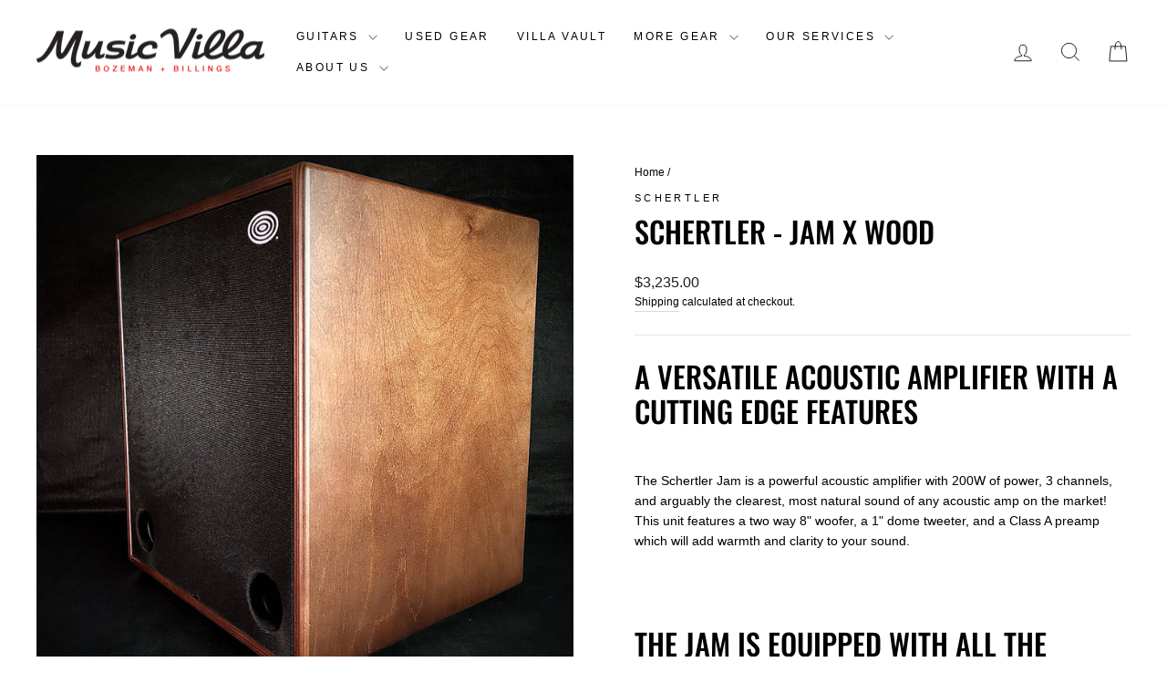

--- FILE ---
content_type: text/html; charset=utf-8
request_url: https://musicvilla.com/products/schertler-usa-jam-x-wood
body_size: 27614
content:
<!doctype html>
<html class="no-js" lang="en" dir="ltr">
<head>
  <meta charset="utf-8">
  <meta http-equiv="X-UA-Compatible" content="IE=edge,chrome=1">
  <meta name="viewport" content="width=device-width,initial-scale=1">
  <meta name="theme-color" content="#ffc700">
  <link rel="canonical" href="https://musicvilla.com/products/schertler-usa-jam-x-wood">
  <link rel="preconnect" href="https://cdn.shopify.com" crossorigin>
  <link rel="preconnect" href="https://fonts.shopifycdn.com" crossorigin>
  <link rel="dns-prefetch" href="https://productreviews.shopifycdn.com">
  <link rel="dns-prefetch" href="https://ajax.googleapis.com">
  <link rel="dns-prefetch" href="https://maps.googleapis.com">
  <link rel="dns-prefetch" href="https://maps.gstatic.com"><link rel="shortcut icon" href="//musicvilla.com/cdn/shop/files/MV_favcon_2_32x32.png?v=1613521199" type="image/png" /><title>Schertler - Jam X Wood
&ndash; Music Villa MT
</title>
<meta name="description" content="A VERSATILE ACOUSTIC AMPLIFIER WITH A CUTTING EDGE FEATURES The Schertler Jam is a powerful acoustic amplifier with 200W of power, 3 channels, and arguably the clearest, most natural sound of any acoustic amp on the market! This unit features a two way 8&quot; woofer, a 1&quot; dome tweeter, and a Class A preamp which will add w"><meta property="og:site_name" content="Music Villa MT">
  <meta property="og:url" content="https://musicvilla.com/products/schertler-usa-jam-x-wood">
  <meta property="og:title" content="Schertler - Jam X Wood">
  <meta property="og:type" content="product">
  <meta property="og:description" content="A VERSATILE ACOUSTIC AMPLIFIER WITH A CUTTING EDGE FEATURES The Schertler Jam is a powerful acoustic amplifier with 200W of power, 3 channels, and arguably the clearest, most natural sound of any acoustic amp on the market! This unit features a two way 8&quot; woofer, a 1&quot; dome tweeter, and a Class A preamp which will add w"><meta property="og:image" content="http://musicvilla.com/cdn/shop/files/FullSizeRender_fba71d03-74dc-4039-86c6-e34f4e23ce8f.heic?v=1695747492">
    <meta property="og:image:secure_url" content="https://musicvilla.com/cdn/shop/files/FullSizeRender_fba71d03-74dc-4039-86c6-e34f4e23ce8f.heic?v=1695747492">
    <meta property="og:image:width" content="2828">
    <meta property="og:image:height" content="2828"><meta name="twitter:site" content="@https://x.com/musicvilla">
  <meta name="twitter:card" content="summary_large_image">
  <meta name="twitter:title" content="Schertler - Jam X Wood">
  <meta name="twitter:description" content="A VERSATILE ACOUSTIC AMPLIFIER WITH A CUTTING EDGE FEATURES The Schertler Jam is a powerful acoustic amplifier with 200W of power, 3 channels, and arguably the clearest, most natural sound of any acoustic amp on the market! This unit features a two way 8&quot; woofer, a 1&quot; dome tweeter, and a Class A preamp which will add w">
<style data-shopify>@font-face {
  font-family: Oswald;
  font-weight: 500;
  font-style: normal;
  font-display: swap;
  src: url("//musicvilla.com/cdn/fonts/oswald/oswald_n5.8ad4910bfdb43e150746ef7aa67f3553e3abe8e2.woff2") format("woff2"),
       url("//musicvilla.com/cdn/fonts/oswald/oswald_n5.93ee52108163c48c91111cf33b0a57021467b66e.woff") format("woff");
}

  

  
  
  
</style><link href="//musicvilla.com/cdn/shop/t/44/assets/theme.css?v=114080401782448315331736451020" rel="stylesheet" type="text/css" media="all" />
<style data-shopify>:root {
    --typeHeaderPrimary: Oswald;
    --typeHeaderFallback: sans-serif;
    --typeHeaderSize: 38px;
    --typeHeaderWeight: 500;
    --typeHeaderLineHeight: 1.2;
    --typeHeaderSpacing: 0.0em;

    --typeBasePrimary:Helvetica;
    --typeBaseFallback:Arial, sans-serif;
    --typeBaseSize: 14px;
    --typeBaseWeight: 400;
    --typeBaseSpacing: 0.0em;
    --typeBaseLineHeight: 1.6;
    --typeBaselineHeightMinus01: 1.5;

    --typeCollectionTitle: 16px;

    --iconWeight: 2px;
    --iconLinecaps: miter;

    
        --buttonRadius: 0;
    

    --colorGridOverlayOpacity: 0.2;
    --colorAnnouncement: #0f0f0f;
    --colorAnnouncementText: #ffffff;

    --colorBody: #ffffff;
    --colorBodyAlpha05: rgba(255, 255, 255, 0.05);
    --colorBodyDim: #f2f2f2;
    --colorBodyLightDim: #fafafa;
    --colorBodyMediumDim: #f5f5f5;


    --colorBorder: #e8e8e1;

    --colorBtnPrimary: #ffc700;
    --colorBtnPrimaryLight: #ffd233;
    --colorBtnPrimaryDim: #e6b300;
    --colorBtnPrimaryText: #ffffff;

    --colorCartDot: #ff4f33;

    --colorDrawers: #ffffff;
    --colorDrawersDim: #f2f2f2;
    --colorDrawerBorder: #e8e8e1;
    --colorDrawerText: #000000;
    --colorDrawerTextDark: #000000;
    --colorDrawerButton: #111111;
    --colorDrawerButtonText: #ffffff;

    --colorFooter: #111111;
    --colorFooterText: #e6e6e6;
    --colorFooterTextAlpha01: #e6e6e6;

    --colorGridOverlay: #000000;
    --colorGridOverlayOpacity: 0.1;

    --colorHeaderTextAlpha01: rgba(0, 0, 0, 0.1);

    --colorHeroText: #ffffff;

    --colorSmallImageBg: #ffffff;
    --colorLargeImageBg: #0f0f0f;

    --colorImageOverlay: #000000;
    --colorImageOverlayOpacity: 0.1;
    --colorImageOverlayTextShadow: 0.2;

    --colorLink: #000000;

    --colorModalBg: rgba(230, 230, 230, 0.6);

    --colorNav: #ffffff;
    --colorNavText: #000000;

    --colorPrice: #1c1d1d;

    --colorSaleTag: #1c1d1d;
    --colorSaleTagText: #ffffff;

    --colorTextBody: #000000;
    --colorTextBodyAlpha015: rgba(0, 0, 0, 0.15);
    --colorTextBodyAlpha005: rgba(0, 0, 0, 0.05);
    --colorTextBodyAlpha008: rgba(0, 0, 0, 0.08);
    --colorTextSavings: #ff4e4e;

    --urlIcoSelect: url(//musicvilla.com/cdn/shop/t/44/assets/ico-select.svg);
    --urlIcoSelectFooter: url(//musicvilla.com/cdn/shop/t/44/assets/ico-select-footer.svg);
    --urlIcoSelectWhite: url(//musicvilla.com/cdn/shop/t/44/assets/ico-select-white.svg);

    --grid-gutter: 17px;
    --drawer-gutter: 20px;

    --sizeChartMargin: 25px 0;
    --sizeChartIconMargin: 5px;

    --newsletterReminderPadding: 40px;

    /*Shop Pay Installments*/
    --color-body-text: #000000;
    --color-body: #ffffff;
    --color-bg: #ffffff;
    }

    .placeholder-content {
    background-image: linear-gradient(100deg, #ffffff 40%, #f7f7f7 63%, #ffffff 79%);
    }</style><script>
    document.documentElement.className = document.documentElement.className.replace('no-js', 'js');

    window.theme = window.theme || {};
    theme.routes = {
      home: "/",
      cart: "/cart.js",
      cartPage: "/cart",
      cartAdd: "/cart/add.js",
      cartChange: "/cart/change.js",
      search: "/search",
      predictiveSearch: "/search/suggest"
    };
    theme.strings = {
      soldOut: "Sold Out",
      unavailable: "Unavailable",
      inStockLabel: "In stock, ready to ship",
      oneStockLabel: "Low stock - [count] item left",
      otherStockLabel: "Low stock - [count] items left",
      willNotShipUntil: "Ready to ship [date]",
      willBeInStockAfter: "Back in stock [date]",
      waitingForStock: "Backordered, shipping soon",
      savePrice: "Save [saved_amount]",
      cartEmpty: "Your cart is currently empty.",
      cartTermsConfirmation: "You must agree with the terms and conditions of sales to check out",
      searchCollections: "Collections",
      searchPages: "Pages",
      searchArticles: "Articles",
      productFrom: "from ",
      maxQuantity: "You can only have [quantity] of [title] in your cart."
    };
    theme.settings = {
      cartType: "drawer",
      isCustomerTemplate: false,
      moneyFormat: "${{amount}}",
      saveType: "dollar",
      productImageSize: "natural",
      productImageCover: false,
      predictiveSearch: true,
      predictiveSearchType: null,
      predictiveSearchVendor: false,
      predictiveSearchPrice: false,
      quickView: false,
      themeName: 'Impulse',
      themeVersion: "7.6.1"
    };
  </script>

  <script>window.performance && window.performance.mark && window.performance.mark('shopify.content_for_header.start');</script><meta id="shopify-digital-wallet" name="shopify-digital-wallet" content="/27386904662/digital_wallets/dialog">
<meta name="shopify-checkout-api-token" content="4ddaf452479f29de647ba70b44e3b88d">
<meta id="in-context-paypal-metadata" data-shop-id="27386904662" data-venmo-supported="false" data-environment="production" data-locale="en_US" data-paypal-v4="true" data-currency="USD">
<link rel="alternate" type="application/json+oembed" href="https://musicvilla.com/products/schertler-usa-jam-x-wood.oembed">
<script async="async" src="/checkouts/internal/preloads.js?locale=en-US"></script>
<link rel="preconnect" href="https://shop.app" crossorigin="anonymous">
<script async="async" src="https://shop.app/checkouts/internal/preloads.js?locale=en-US&shop_id=27386904662" crossorigin="anonymous"></script>
<script id="apple-pay-shop-capabilities" type="application/json">{"shopId":27386904662,"countryCode":"US","currencyCode":"USD","merchantCapabilities":["supports3DS"],"merchantId":"gid:\/\/shopify\/Shop\/27386904662","merchantName":"Music Villa MT","requiredBillingContactFields":["postalAddress","email","phone"],"requiredShippingContactFields":["postalAddress","email","phone"],"shippingType":"shipping","supportedNetworks":["visa","masterCard","amex","discover","elo","jcb"],"total":{"type":"pending","label":"Music Villa MT","amount":"1.00"},"shopifyPaymentsEnabled":true,"supportsSubscriptions":true}</script>
<script id="shopify-features" type="application/json">{"accessToken":"4ddaf452479f29de647ba70b44e3b88d","betas":["rich-media-storefront-analytics"],"domain":"musicvilla.com","predictiveSearch":true,"shopId":27386904662,"locale":"en"}</script>
<script>var Shopify = Shopify || {};
Shopify.shop = "music-villa-mt.myshopify.com";
Shopify.locale = "en";
Shopify.currency = {"active":"USD","rate":"1.0"};
Shopify.country = "US";
Shopify.theme = {"name":"Impulse - 4.18.25","id":147601654017,"schema_name":"Impulse","schema_version":"7.6.1","theme_store_id":857,"role":"main"};
Shopify.theme.handle = "null";
Shopify.theme.style = {"id":null,"handle":null};
Shopify.cdnHost = "musicvilla.com/cdn";
Shopify.routes = Shopify.routes || {};
Shopify.routes.root = "/";</script>
<script type="module">!function(o){(o.Shopify=o.Shopify||{}).modules=!0}(window);</script>
<script>!function(o){function n(){var o=[];function n(){o.push(Array.prototype.slice.apply(arguments))}return n.q=o,n}var t=o.Shopify=o.Shopify||{};t.loadFeatures=n(),t.autoloadFeatures=n()}(window);</script>
<script>
  window.ShopifyPay = window.ShopifyPay || {};
  window.ShopifyPay.apiHost = "shop.app\/pay";
  window.ShopifyPay.redirectState = null;
</script>
<script id="shop-js-analytics" type="application/json">{"pageType":"product"}</script>
<script defer="defer" async type="module" src="//musicvilla.com/cdn/shopifycloud/shop-js/modules/v2/client.init-shop-cart-sync_BT-GjEfc.en.esm.js"></script>
<script defer="defer" async type="module" src="//musicvilla.com/cdn/shopifycloud/shop-js/modules/v2/chunk.common_D58fp_Oc.esm.js"></script>
<script defer="defer" async type="module" src="//musicvilla.com/cdn/shopifycloud/shop-js/modules/v2/chunk.modal_xMitdFEc.esm.js"></script>
<script type="module">
  await import("//musicvilla.com/cdn/shopifycloud/shop-js/modules/v2/client.init-shop-cart-sync_BT-GjEfc.en.esm.js");
await import("//musicvilla.com/cdn/shopifycloud/shop-js/modules/v2/chunk.common_D58fp_Oc.esm.js");
await import("//musicvilla.com/cdn/shopifycloud/shop-js/modules/v2/chunk.modal_xMitdFEc.esm.js");

  window.Shopify.SignInWithShop?.initShopCartSync?.({"fedCMEnabled":true,"windoidEnabled":true});

</script>
<script>
  window.Shopify = window.Shopify || {};
  if (!window.Shopify.featureAssets) window.Shopify.featureAssets = {};
  window.Shopify.featureAssets['shop-js'] = {"shop-cart-sync":["modules/v2/client.shop-cart-sync_DZOKe7Ll.en.esm.js","modules/v2/chunk.common_D58fp_Oc.esm.js","modules/v2/chunk.modal_xMitdFEc.esm.js"],"init-fed-cm":["modules/v2/client.init-fed-cm_B6oLuCjv.en.esm.js","modules/v2/chunk.common_D58fp_Oc.esm.js","modules/v2/chunk.modal_xMitdFEc.esm.js"],"shop-cash-offers":["modules/v2/client.shop-cash-offers_D2sdYoxE.en.esm.js","modules/v2/chunk.common_D58fp_Oc.esm.js","modules/v2/chunk.modal_xMitdFEc.esm.js"],"shop-login-button":["modules/v2/client.shop-login-button_QeVjl5Y3.en.esm.js","modules/v2/chunk.common_D58fp_Oc.esm.js","modules/v2/chunk.modal_xMitdFEc.esm.js"],"pay-button":["modules/v2/client.pay-button_DXTOsIq6.en.esm.js","modules/v2/chunk.common_D58fp_Oc.esm.js","modules/v2/chunk.modal_xMitdFEc.esm.js"],"shop-button":["modules/v2/client.shop-button_DQZHx9pm.en.esm.js","modules/v2/chunk.common_D58fp_Oc.esm.js","modules/v2/chunk.modal_xMitdFEc.esm.js"],"avatar":["modules/v2/client.avatar_BTnouDA3.en.esm.js"],"init-windoid":["modules/v2/client.init-windoid_CR1B-cfM.en.esm.js","modules/v2/chunk.common_D58fp_Oc.esm.js","modules/v2/chunk.modal_xMitdFEc.esm.js"],"init-shop-for-new-customer-accounts":["modules/v2/client.init-shop-for-new-customer-accounts_C_vY_xzh.en.esm.js","modules/v2/client.shop-login-button_QeVjl5Y3.en.esm.js","modules/v2/chunk.common_D58fp_Oc.esm.js","modules/v2/chunk.modal_xMitdFEc.esm.js"],"init-shop-email-lookup-coordinator":["modules/v2/client.init-shop-email-lookup-coordinator_BI7n9ZSv.en.esm.js","modules/v2/chunk.common_D58fp_Oc.esm.js","modules/v2/chunk.modal_xMitdFEc.esm.js"],"init-shop-cart-sync":["modules/v2/client.init-shop-cart-sync_BT-GjEfc.en.esm.js","modules/v2/chunk.common_D58fp_Oc.esm.js","modules/v2/chunk.modal_xMitdFEc.esm.js"],"shop-toast-manager":["modules/v2/client.shop-toast-manager_DiYdP3xc.en.esm.js","modules/v2/chunk.common_D58fp_Oc.esm.js","modules/v2/chunk.modal_xMitdFEc.esm.js"],"init-customer-accounts":["modules/v2/client.init-customer-accounts_D9ZNqS-Q.en.esm.js","modules/v2/client.shop-login-button_QeVjl5Y3.en.esm.js","modules/v2/chunk.common_D58fp_Oc.esm.js","modules/v2/chunk.modal_xMitdFEc.esm.js"],"init-customer-accounts-sign-up":["modules/v2/client.init-customer-accounts-sign-up_iGw4briv.en.esm.js","modules/v2/client.shop-login-button_QeVjl5Y3.en.esm.js","modules/v2/chunk.common_D58fp_Oc.esm.js","modules/v2/chunk.modal_xMitdFEc.esm.js"],"shop-follow-button":["modules/v2/client.shop-follow-button_CqMgW2wH.en.esm.js","modules/v2/chunk.common_D58fp_Oc.esm.js","modules/v2/chunk.modal_xMitdFEc.esm.js"],"checkout-modal":["modules/v2/client.checkout-modal_xHeaAweL.en.esm.js","modules/v2/chunk.common_D58fp_Oc.esm.js","modules/v2/chunk.modal_xMitdFEc.esm.js"],"shop-login":["modules/v2/client.shop-login_D91U-Q7h.en.esm.js","modules/v2/chunk.common_D58fp_Oc.esm.js","modules/v2/chunk.modal_xMitdFEc.esm.js"],"lead-capture":["modules/v2/client.lead-capture_BJmE1dJe.en.esm.js","modules/v2/chunk.common_D58fp_Oc.esm.js","modules/v2/chunk.modal_xMitdFEc.esm.js"],"payment-terms":["modules/v2/client.payment-terms_Ci9AEqFq.en.esm.js","modules/v2/chunk.common_D58fp_Oc.esm.js","modules/v2/chunk.modal_xMitdFEc.esm.js"]};
</script>
<script id="__st">var __st={"a":27386904662,"offset":-25200,"reqid":"d44c86e2-2376-40a1-9272-66da73dc5669-1769033476","pageurl":"musicvilla.com\/products\/schertler-usa-jam-x-wood","u":"784879a75b8c","p":"product","rtyp":"product","rid":8047764603137};</script>
<script>window.ShopifyPaypalV4VisibilityTracking = true;</script>
<script id="captcha-bootstrap">!function(){'use strict';const t='contact',e='account',n='new_comment',o=[[t,t],['blogs',n],['comments',n],[t,'customer']],c=[[e,'customer_login'],[e,'guest_login'],[e,'recover_customer_password'],[e,'create_customer']],r=t=>t.map((([t,e])=>`form[action*='/${t}']:not([data-nocaptcha='true']) input[name='form_type'][value='${e}']`)).join(','),a=t=>()=>t?[...document.querySelectorAll(t)].map((t=>t.form)):[];function s(){const t=[...o],e=r(t);return a(e)}const i='password',u='form_key',d=['recaptcha-v3-token','g-recaptcha-response','h-captcha-response',i],f=()=>{try{return window.sessionStorage}catch{return}},m='__shopify_v',_=t=>t.elements[u];function p(t,e,n=!1){try{const o=window.sessionStorage,c=JSON.parse(o.getItem(e)),{data:r}=function(t){const{data:e,action:n}=t;return t[m]||n?{data:e,action:n}:{data:t,action:n}}(c);for(const[e,n]of Object.entries(r))t.elements[e]&&(t.elements[e].value=n);n&&o.removeItem(e)}catch(o){console.error('form repopulation failed',{error:o})}}const l='form_type',E='cptcha';function T(t){t.dataset[E]=!0}const w=window,h=w.document,L='Shopify',v='ce_forms',y='captcha';let A=!1;((t,e)=>{const n=(g='f06e6c50-85a8-45c8-87d0-21a2b65856fe',I='https://cdn.shopify.com/shopifycloud/storefront-forms-hcaptcha/ce_storefront_forms_captcha_hcaptcha.v1.5.2.iife.js',D={infoText:'Protected by hCaptcha',privacyText:'Privacy',termsText:'Terms'},(t,e,n)=>{const o=w[L][v],c=o.bindForm;if(c)return c(t,g,e,D).then(n);var r;o.q.push([[t,g,e,D],n]),r=I,A||(h.body.append(Object.assign(h.createElement('script'),{id:'captcha-provider',async:!0,src:r})),A=!0)});var g,I,D;w[L]=w[L]||{},w[L][v]=w[L][v]||{},w[L][v].q=[],w[L][y]=w[L][y]||{},w[L][y].protect=function(t,e){n(t,void 0,e),T(t)},Object.freeze(w[L][y]),function(t,e,n,w,h,L){const[v,y,A,g]=function(t,e,n){const i=e?o:[],u=t?c:[],d=[...i,...u],f=r(d),m=r(i),_=r(d.filter((([t,e])=>n.includes(e))));return[a(f),a(m),a(_),s()]}(w,h,L),I=t=>{const e=t.target;return e instanceof HTMLFormElement?e:e&&e.form},D=t=>v().includes(t);t.addEventListener('submit',(t=>{const e=I(t);if(!e)return;const n=D(e)&&!e.dataset.hcaptchaBound&&!e.dataset.recaptchaBound,o=_(e),c=g().includes(e)&&(!o||!o.value);(n||c)&&t.preventDefault(),c&&!n&&(function(t){try{if(!f())return;!function(t){const e=f();if(!e)return;const n=_(t);if(!n)return;const o=n.value;o&&e.removeItem(o)}(t);const e=Array.from(Array(32),(()=>Math.random().toString(36)[2])).join('');!function(t,e){_(t)||t.append(Object.assign(document.createElement('input'),{type:'hidden',name:u})),t.elements[u].value=e}(t,e),function(t,e){const n=f();if(!n)return;const o=[...t.querySelectorAll(`input[type='${i}']`)].map((({name:t})=>t)),c=[...d,...o],r={};for(const[a,s]of new FormData(t).entries())c.includes(a)||(r[a]=s);n.setItem(e,JSON.stringify({[m]:1,action:t.action,data:r}))}(t,e)}catch(e){console.error('failed to persist form',e)}}(e),e.submit())}));const S=(t,e)=>{t&&!t.dataset[E]&&(n(t,e.some((e=>e===t))),T(t))};for(const o of['focusin','change'])t.addEventListener(o,(t=>{const e=I(t);D(e)&&S(e,y())}));const B=e.get('form_key'),M=e.get(l),P=B&&M;t.addEventListener('DOMContentLoaded',(()=>{const t=y();if(P)for(const e of t)e.elements[l].value===M&&p(e,B);[...new Set([...A(),...v().filter((t=>'true'===t.dataset.shopifyCaptcha))])].forEach((e=>S(e,t)))}))}(h,new URLSearchParams(w.location.search),n,t,e,['guest_login'])})(!0,!0)}();</script>
<script integrity="sha256-4kQ18oKyAcykRKYeNunJcIwy7WH5gtpwJnB7kiuLZ1E=" data-source-attribution="shopify.loadfeatures" defer="defer" src="//musicvilla.com/cdn/shopifycloud/storefront/assets/storefront/load_feature-a0a9edcb.js" crossorigin="anonymous"></script>
<script crossorigin="anonymous" defer="defer" src="//musicvilla.com/cdn/shopifycloud/storefront/assets/shopify_pay/storefront-65b4c6d7.js?v=20250812"></script>
<script data-source-attribution="shopify.dynamic_checkout.dynamic.init">var Shopify=Shopify||{};Shopify.PaymentButton=Shopify.PaymentButton||{isStorefrontPortableWallets:!0,init:function(){window.Shopify.PaymentButton.init=function(){};var t=document.createElement("script");t.src="https://musicvilla.com/cdn/shopifycloud/portable-wallets/latest/portable-wallets.en.js",t.type="module",document.head.appendChild(t)}};
</script>
<script data-source-attribution="shopify.dynamic_checkout.buyer_consent">
  function portableWalletsHideBuyerConsent(e){var t=document.getElementById("shopify-buyer-consent"),n=document.getElementById("shopify-subscription-policy-button");t&&n&&(t.classList.add("hidden"),t.setAttribute("aria-hidden","true"),n.removeEventListener("click",e))}function portableWalletsShowBuyerConsent(e){var t=document.getElementById("shopify-buyer-consent"),n=document.getElementById("shopify-subscription-policy-button");t&&n&&(t.classList.remove("hidden"),t.removeAttribute("aria-hidden"),n.addEventListener("click",e))}window.Shopify?.PaymentButton&&(window.Shopify.PaymentButton.hideBuyerConsent=portableWalletsHideBuyerConsent,window.Shopify.PaymentButton.showBuyerConsent=portableWalletsShowBuyerConsent);
</script>
<script data-source-attribution="shopify.dynamic_checkout.cart.bootstrap">document.addEventListener("DOMContentLoaded",(function(){function t(){return document.querySelector("shopify-accelerated-checkout-cart, shopify-accelerated-checkout")}if(t())Shopify.PaymentButton.init();else{new MutationObserver((function(e,n){t()&&(Shopify.PaymentButton.init(),n.disconnect())})).observe(document.body,{childList:!0,subtree:!0})}}));
</script>
<link id="shopify-accelerated-checkout-styles" rel="stylesheet" media="screen" href="https://musicvilla.com/cdn/shopifycloud/portable-wallets/latest/accelerated-checkout-backwards-compat.css" crossorigin="anonymous">
<style id="shopify-accelerated-checkout-cart">
        #shopify-buyer-consent {
  margin-top: 1em;
  display: inline-block;
  width: 100%;
}

#shopify-buyer-consent.hidden {
  display: none;
}

#shopify-subscription-policy-button {
  background: none;
  border: none;
  padding: 0;
  text-decoration: underline;
  font-size: inherit;
  cursor: pointer;
}

#shopify-subscription-policy-button::before {
  box-shadow: none;
}

      </style>

<script>window.performance && window.performance.mark && window.performance.mark('shopify.content_for_header.end');</script>

  <script src="//musicvilla.com/cdn/shop/t/44/assets/vendor-scripts-v11.js" defer="defer"></script><script src="//musicvilla.com/cdn/shop/t/44/assets/theme.js?v=104180769944361832221736451002" defer="defer"></script>

  <!-- GetResponse Analytics -->
  <script type="text/javascript">
      
  (function(m, o, n, t, e, r, _){
          m['__GetResponseAnalyticsObject'] = e;m[e] = m[e] || function() {(m[e].q = m[e].q || []).push(arguments)};
          r = o.createElement(n);_ = o.getElementsByTagName(n)[0];r.async = 1;r.src = t;r.setAttribute('crossorigin', 'use-credentials');_.parentNode .insertBefore(r, _);
      })(window, document, 'script', 'https://an.gr-wcon.com/script/bdc708d6-6d97-4251-a715-a6708ad14625/ga.js', 'GrTracking');


  </script>
  <!-- End GetResponse Analytics -->
  
<!-- BEGIN app block: shopify://apps/multi-location-inv/blocks/app-embed/982328e1-99f7-4a7e-8266-6aed71bf0021 -->


  
    <script src="https://cdn.shopify.com/extensions/019be161-3f1a-74f4-8ee1-1259a3f10fbc/inventory-info-theme-exrtensions-181/assets/common.bundle.js"></script>
  

<style>
  .iia-icon svg{height:18px;width:18px}.iia-disabled-button{pointer-events:none}.iia-hidden {display: none;}
</style>
<script>
      window.inventoryInfo = window.inventoryInfo || {};
      window.inventoryInfo.shop = window.inventoryInfo.shop || {};
      window.inventoryInfo.shop.shopifyDomain = 'music-villa-mt.myshopify.com';
      window.inventoryInfo.shop.locale = 'en';
      window.inventoryInfo.pageType = 'product';
      
        window.inventoryInfo.settings = {"onBoarding":{"theme":{"themeSelectionStep":{"complete":true,"data":{"themeId":"154338164993"}},"appEmbedStep":{"skipped":true},"productPageStep":{"skipped":true},"appBlockStep":{"complete":false,"skipped":true}}},"uiEnabled":true,"onlineLocation":false,"metafieldV2":{"enabled":true,"inProgress":true},"batchProcessing":{"startTime":"Thu, 11 Dec 2025 17:04:14 GMT"}};
        
      
      
</script>


  
 

 


  <script> 
      window.inventoryInfo = window.inventoryInfo || {};
      window.inventoryInfo.product = window.inventoryInfo.product || {}
      window.inventoryInfo.product.title = "Schertler - Jam X Wood";
      window.inventoryInfo.product.handle = "schertler-usa-jam-x-wood";
      window.inventoryInfo.product.id = 8047764603137;
      window.inventoryInfo.product.selectedVairant = 44040176369921;
      window.inventoryInfo.product.defaultVariantOnly = true
      window.inventoryInfo.markets = window.inventoryInfo.markets || {};
      window.inventoryInfo.markets.isoCode = 'US';
      window.inventoryInfo.product.variants = window.inventoryInfo.product.variants || []; 
      
          window.inventoryInfo.product.variants.push({id:44040176369921, 
                                                      title:"Default Title", 
                                                      available:false,
                                                      incoming: false,
                                                      incomingDate: null
                                                     });
      
       
    </script>

    


 
 
    
      <script src="https://cdn.shopify.com/extensions/019be161-3f1a-74f4-8ee1-1259a3f10fbc/inventory-info-theme-exrtensions-181/assets/main.bundle.js"></script>
    

<!-- END app block --><link href="https://monorail-edge.shopifysvc.com" rel="dns-prefetch">
<script>(function(){if ("sendBeacon" in navigator && "performance" in window) {try {var session_token_from_headers = performance.getEntriesByType('navigation')[0].serverTiming.find(x => x.name == '_s').description;} catch {var session_token_from_headers = undefined;}var session_cookie_matches = document.cookie.match(/_shopify_s=([^;]*)/);var session_token_from_cookie = session_cookie_matches && session_cookie_matches.length === 2 ? session_cookie_matches[1] : "";var session_token = session_token_from_headers || session_token_from_cookie || "";function handle_abandonment_event(e) {var entries = performance.getEntries().filter(function(entry) {return /monorail-edge.shopifysvc.com/.test(entry.name);});if (!window.abandonment_tracked && entries.length === 0) {window.abandonment_tracked = true;var currentMs = Date.now();var navigation_start = performance.timing.navigationStart;var payload = {shop_id: 27386904662,url: window.location.href,navigation_start,duration: currentMs - navigation_start,session_token,page_type: "product"};window.navigator.sendBeacon("https://monorail-edge.shopifysvc.com/v1/produce", JSON.stringify({schema_id: "online_store_buyer_site_abandonment/1.1",payload: payload,metadata: {event_created_at_ms: currentMs,event_sent_at_ms: currentMs}}));}}window.addEventListener('pagehide', handle_abandonment_event);}}());</script>
<script id="web-pixels-manager-setup">(function e(e,d,r,n,o){if(void 0===o&&(o={}),!Boolean(null===(a=null===(i=window.Shopify)||void 0===i?void 0:i.analytics)||void 0===a?void 0:a.replayQueue)){var i,a;window.Shopify=window.Shopify||{};var t=window.Shopify;t.analytics=t.analytics||{};var s=t.analytics;s.replayQueue=[],s.publish=function(e,d,r){return s.replayQueue.push([e,d,r]),!0};try{self.performance.mark("wpm:start")}catch(e){}var l=function(){var e={modern:/Edge?\/(1{2}[4-9]|1[2-9]\d|[2-9]\d{2}|\d{4,})\.\d+(\.\d+|)|Firefox\/(1{2}[4-9]|1[2-9]\d|[2-9]\d{2}|\d{4,})\.\d+(\.\d+|)|Chrom(ium|e)\/(9{2}|\d{3,})\.\d+(\.\d+|)|(Maci|X1{2}).+ Version\/(15\.\d+|(1[6-9]|[2-9]\d|\d{3,})\.\d+)([,.]\d+|)( \(\w+\)|)( Mobile\/\w+|) Safari\/|Chrome.+OPR\/(9{2}|\d{3,})\.\d+\.\d+|(CPU[ +]OS|iPhone[ +]OS|CPU[ +]iPhone|CPU IPhone OS|CPU iPad OS)[ +]+(15[._]\d+|(1[6-9]|[2-9]\d|\d{3,})[._]\d+)([._]\d+|)|Android:?[ /-](13[3-9]|1[4-9]\d|[2-9]\d{2}|\d{4,})(\.\d+|)(\.\d+|)|Android.+Firefox\/(13[5-9]|1[4-9]\d|[2-9]\d{2}|\d{4,})\.\d+(\.\d+|)|Android.+Chrom(ium|e)\/(13[3-9]|1[4-9]\d|[2-9]\d{2}|\d{4,})\.\d+(\.\d+|)|SamsungBrowser\/([2-9]\d|\d{3,})\.\d+/,legacy:/Edge?\/(1[6-9]|[2-9]\d|\d{3,})\.\d+(\.\d+|)|Firefox\/(5[4-9]|[6-9]\d|\d{3,})\.\d+(\.\d+|)|Chrom(ium|e)\/(5[1-9]|[6-9]\d|\d{3,})\.\d+(\.\d+|)([\d.]+$|.*Safari\/(?![\d.]+ Edge\/[\d.]+$))|(Maci|X1{2}).+ Version\/(10\.\d+|(1[1-9]|[2-9]\d|\d{3,})\.\d+)([,.]\d+|)( \(\w+\)|)( Mobile\/\w+|) Safari\/|Chrome.+OPR\/(3[89]|[4-9]\d|\d{3,})\.\d+\.\d+|(CPU[ +]OS|iPhone[ +]OS|CPU[ +]iPhone|CPU IPhone OS|CPU iPad OS)[ +]+(10[._]\d+|(1[1-9]|[2-9]\d|\d{3,})[._]\d+)([._]\d+|)|Android:?[ /-](13[3-9]|1[4-9]\d|[2-9]\d{2}|\d{4,})(\.\d+|)(\.\d+|)|Mobile Safari.+OPR\/([89]\d|\d{3,})\.\d+\.\d+|Android.+Firefox\/(13[5-9]|1[4-9]\d|[2-9]\d{2}|\d{4,})\.\d+(\.\d+|)|Android.+Chrom(ium|e)\/(13[3-9]|1[4-9]\d|[2-9]\d{2}|\d{4,})\.\d+(\.\d+|)|Android.+(UC? ?Browser|UCWEB|U3)[ /]?(15\.([5-9]|\d{2,})|(1[6-9]|[2-9]\d|\d{3,})\.\d+)\.\d+|SamsungBrowser\/(5\.\d+|([6-9]|\d{2,})\.\d+)|Android.+MQ{2}Browser\/(14(\.(9|\d{2,})|)|(1[5-9]|[2-9]\d|\d{3,})(\.\d+|))(\.\d+|)|K[Aa][Ii]OS\/(3\.\d+|([4-9]|\d{2,})\.\d+)(\.\d+|)/},d=e.modern,r=e.legacy,n=navigator.userAgent;return n.match(d)?"modern":n.match(r)?"legacy":"unknown"}(),u="modern"===l?"modern":"legacy",c=(null!=n?n:{modern:"",legacy:""})[u],f=function(e){return[e.baseUrl,"/wpm","/b",e.hashVersion,"modern"===e.buildTarget?"m":"l",".js"].join("")}({baseUrl:d,hashVersion:r,buildTarget:u}),m=function(e){var d=e.version,r=e.bundleTarget,n=e.surface,o=e.pageUrl,i=e.monorailEndpoint;return{emit:function(e){var a=e.status,t=e.errorMsg,s=(new Date).getTime(),l=JSON.stringify({metadata:{event_sent_at_ms:s},events:[{schema_id:"web_pixels_manager_load/3.1",payload:{version:d,bundle_target:r,page_url:o,status:a,surface:n,error_msg:t},metadata:{event_created_at_ms:s}}]});if(!i)return console&&console.warn&&console.warn("[Web Pixels Manager] No Monorail endpoint provided, skipping logging."),!1;try{return self.navigator.sendBeacon.bind(self.navigator)(i,l)}catch(e){}var u=new XMLHttpRequest;try{return u.open("POST",i,!0),u.setRequestHeader("Content-Type","text/plain"),u.send(l),!0}catch(e){return console&&console.warn&&console.warn("[Web Pixels Manager] Got an unhandled error while logging to Monorail."),!1}}}}({version:r,bundleTarget:l,surface:e.surface,pageUrl:self.location.href,monorailEndpoint:e.monorailEndpoint});try{o.browserTarget=l,function(e){var d=e.src,r=e.async,n=void 0===r||r,o=e.onload,i=e.onerror,a=e.sri,t=e.scriptDataAttributes,s=void 0===t?{}:t,l=document.createElement("script"),u=document.querySelector("head"),c=document.querySelector("body");if(l.async=n,l.src=d,a&&(l.integrity=a,l.crossOrigin="anonymous"),s)for(var f in s)if(Object.prototype.hasOwnProperty.call(s,f))try{l.dataset[f]=s[f]}catch(e){}if(o&&l.addEventListener("load",o),i&&l.addEventListener("error",i),u)u.appendChild(l);else{if(!c)throw new Error("Did not find a head or body element to append the script");c.appendChild(l)}}({src:f,async:!0,onload:function(){if(!function(){var e,d;return Boolean(null===(d=null===(e=window.Shopify)||void 0===e?void 0:e.analytics)||void 0===d?void 0:d.initialized)}()){var d=window.webPixelsManager.init(e)||void 0;if(d){var r=window.Shopify.analytics;r.replayQueue.forEach((function(e){var r=e[0],n=e[1],o=e[2];d.publishCustomEvent(r,n,o)})),r.replayQueue=[],r.publish=d.publishCustomEvent,r.visitor=d.visitor,r.initialized=!0}}},onerror:function(){return m.emit({status:"failed",errorMsg:"".concat(f," has failed to load")})},sri:function(e){var d=/^sha384-[A-Za-z0-9+/=]+$/;return"string"==typeof e&&d.test(e)}(c)?c:"",scriptDataAttributes:o}),m.emit({status:"loading"})}catch(e){m.emit({status:"failed",errorMsg:(null==e?void 0:e.message)||"Unknown error"})}}})({shopId: 27386904662,storefrontBaseUrl: "https://musicvilla.com",extensionsBaseUrl: "https://extensions.shopifycdn.com/cdn/shopifycloud/web-pixels-manager",monorailEndpoint: "https://monorail-edge.shopifysvc.com/unstable/produce_batch",surface: "storefront-renderer",enabledBetaFlags: ["2dca8a86"],webPixelsConfigList: [{"id":"55017729","eventPayloadVersion":"v1","runtimeContext":"LAX","scriptVersion":"1","type":"CUSTOM","privacyPurposes":["MARKETING"],"name":"Meta pixel (migrated)"},{"id":"65667329","eventPayloadVersion":"v1","runtimeContext":"LAX","scriptVersion":"1","type":"CUSTOM","privacyPurposes":["ANALYTICS"],"name":"Google Analytics tag (migrated)"},{"id":"shopify-app-pixel","configuration":"{}","eventPayloadVersion":"v1","runtimeContext":"STRICT","scriptVersion":"0450","apiClientId":"shopify-pixel","type":"APP","privacyPurposes":["ANALYTICS","MARKETING"]},{"id":"shopify-custom-pixel","eventPayloadVersion":"v1","runtimeContext":"LAX","scriptVersion":"0450","apiClientId":"shopify-pixel","type":"CUSTOM","privacyPurposes":["ANALYTICS","MARKETING"]}],isMerchantRequest: false,initData: {"shop":{"name":"Music Villa MT","paymentSettings":{"currencyCode":"USD"},"myshopifyDomain":"music-villa-mt.myshopify.com","countryCode":"US","storefrontUrl":"https:\/\/musicvilla.com"},"customer":null,"cart":null,"checkout":null,"productVariants":[{"price":{"amount":3235.0,"currencyCode":"USD"},"product":{"title":"Schertler - Jam X Wood","vendor":"Schertler","id":"8047764603137","untranslatedTitle":"Schertler - Jam X Wood","url":"\/products\/schertler-usa-jam-x-wood","type":"Amplifier"},"id":"44040176369921","image":{"src":"\/\/musicvilla.com\/cdn\/shop\/files\/FullSizeRender_fba71d03-74dc-4039-86c6-e34f4e23ce8f.heic?v=1695747492"},"sku":"JAMXW","title":"Default Title","untranslatedTitle":"Default Title"}],"purchasingCompany":null},},"https://musicvilla.com/cdn","fcfee988w5aeb613cpc8e4bc33m6693e112",{"modern":"","legacy":""},{"shopId":"27386904662","storefrontBaseUrl":"https:\/\/musicvilla.com","extensionBaseUrl":"https:\/\/extensions.shopifycdn.com\/cdn\/shopifycloud\/web-pixels-manager","surface":"storefront-renderer","enabledBetaFlags":"[\"2dca8a86\"]","isMerchantRequest":"false","hashVersion":"fcfee988w5aeb613cpc8e4bc33m6693e112","publish":"custom","events":"[[\"page_viewed\",{}],[\"product_viewed\",{\"productVariant\":{\"price\":{\"amount\":3235.0,\"currencyCode\":\"USD\"},\"product\":{\"title\":\"Schertler - Jam X Wood\",\"vendor\":\"Schertler\",\"id\":\"8047764603137\",\"untranslatedTitle\":\"Schertler - Jam X Wood\",\"url\":\"\/products\/schertler-usa-jam-x-wood\",\"type\":\"Amplifier\"},\"id\":\"44040176369921\",\"image\":{\"src\":\"\/\/musicvilla.com\/cdn\/shop\/files\/FullSizeRender_fba71d03-74dc-4039-86c6-e34f4e23ce8f.heic?v=1695747492\"},\"sku\":\"JAMXW\",\"title\":\"Default Title\",\"untranslatedTitle\":\"Default Title\"}}]]"});</script><script>
  window.ShopifyAnalytics = window.ShopifyAnalytics || {};
  window.ShopifyAnalytics.meta = window.ShopifyAnalytics.meta || {};
  window.ShopifyAnalytics.meta.currency = 'USD';
  var meta = {"product":{"id":8047764603137,"gid":"gid:\/\/shopify\/Product\/8047764603137","vendor":"Schertler","type":"Amplifier","handle":"schertler-usa-jam-x-wood","variants":[{"id":44040176369921,"price":323500,"name":"Schertler - Jam X Wood","public_title":null,"sku":"JAMXW"}],"remote":false},"page":{"pageType":"product","resourceType":"product","resourceId":8047764603137,"requestId":"d44c86e2-2376-40a1-9272-66da73dc5669-1769033476"}};
  for (var attr in meta) {
    window.ShopifyAnalytics.meta[attr] = meta[attr];
  }
</script>
<script class="analytics">
  (function () {
    var customDocumentWrite = function(content) {
      var jquery = null;

      if (window.jQuery) {
        jquery = window.jQuery;
      } else if (window.Checkout && window.Checkout.$) {
        jquery = window.Checkout.$;
      }

      if (jquery) {
        jquery('body').append(content);
      }
    };

    var hasLoggedConversion = function(token) {
      if (token) {
        return document.cookie.indexOf('loggedConversion=' + token) !== -1;
      }
      return false;
    }

    var setCookieIfConversion = function(token) {
      if (token) {
        var twoMonthsFromNow = new Date(Date.now());
        twoMonthsFromNow.setMonth(twoMonthsFromNow.getMonth() + 2);

        document.cookie = 'loggedConversion=' + token + '; expires=' + twoMonthsFromNow;
      }
    }

    var trekkie = window.ShopifyAnalytics.lib = window.trekkie = window.trekkie || [];
    if (trekkie.integrations) {
      return;
    }
    trekkie.methods = [
      'identify',
      'page',
      'ready',
      'track',
      'trackForm',
      'trackLink'
    ];
    trekkie.factory = function(method) {
      return function() {
        var args = Array.prototype.slice.call(arguments);
        args.unshift(method);
        trekkie.push(args);
        return trekkie;
      };
    };
    for (var i = 0; i < trekkie.methods.length; i++) {
      var key = trekkie.methods[i];
      trekkie[key] = trekkie.factory(key);
    }
    trekkie.load = function(config) {
      trekkie.config = config || {};
      trekkie.config.initialDocumentCookie = document.cookie;
      var first = document.getElementsByTagName('script')[0];
      var script = document.createElement('script');
      script.type = 'text/javascript';
      script.onerror = function(e) {
        var scriptFallback = document.createElement('script');
        scriptFallback.type = 'text/javascript';
        scriptFallback.onerror = function(error) {
                var Monorail = {
      produce: function produce(monorailDomain, schemaId, payload) {
        var currentMs = new Date().getTime();
        var event = {
          schema_id: schemaId,
          payload: payload,
          metadata: {
            event_created_at_ms: currentMs,
            event_sent_at_ms: currentMs
          }
        };
        return Monorail.sendRequest("https://" + monorailDomain + "/v1/produce", JSON.stringify(event));
      },
      sendRequest: function sendRequest(endpointUrl, payload) {
        // Try the sendBeacon API
        if (window && window.navigator && typeof window.navigator.sendBeacon === 'function' && typeof window.Blob === 'function' && !Monorail.isIos12()) {
          var blobData = new window.Blob([payload], {
            type: 'text/plain'
          });

          if (window.navigator.sendBeacon(endpointUrl, blobData)) {
            return true;
          } // sendBeacon was not successful

        } // XHR beacon

        var xhr = new XMLHttpRequest();

        try {
          xhr.open('POST', endpointUrl);
          xhr.setRequestHeader('Content-Type', 'text/plain');
          xhr.send(payload);
        } catch (e) {
          console.log(e);
        }

        return false;
      },
      isIos12: function isIos12() {
        return window.navigator.userAgent.lastIndexOf('iPhone; CPU iPhone OS 12_') !== -1 || window.navigator.userAgent.lastIndexOf('iPad; CPU OS 12_') !== -1;
      }
    };
    Monorail.produce('monorail-edge.shopifysvc.com',
      'trekkie_storefront_load_errors/1.1',
      {shop_id: 27386904662,
      theme_id: 147601654017,
      app_name: "storefront",
      context_url: window.location.href,
      source_url: "//musicvilla.com/cdn/s/trekkie.storefront.9615f8e10e499e09ff0451d383e936edfcfbbf47.min.js"});

        };
        scriptFallback.async = true;
        scriptFallback.src = '//musicvilla.com/cdn/s/trekkie.storefront.9615f8e10e499e09ff0451d383e936edfcfbbf47.min.js';
        first.parentNode.insertBefore(scriptFallback, first);
      };
      script.async = true;
      script.src = '//musicvilla.com/cdn/s/trekkie.storefront.9615f8e10e499e09ff0451d383e936edfcfbbf47.min.js';
      first.parentNode.insertBefore(script, first);
    };
    trekkie.load(
      {"Trekkie":{"appName":"storefront","development":false,"defaultAttributes":{"shopId":27386904662,"isMerchantRequest":null,"themeId":147601654017,"themeCityHash":"17481236814817389828","contentLanguage":"en","currency":"USD","eventMetadataId":"71880307-c680-460b-9405-666f708fbd30"},"isServerSideCookieWritingEnabled":true,"monorailRegion":"shop_domain","enabledBetaFlags":["65f19447"]},"Session Attribution":{},"S2S":{"facebookCapiEnabled":false,"source":"trekkie-storefront-renderer","apiClientId":580111}}
    );

    var loaded = false;
    trekkie.ready(function() {
      if (loaded) return;
      loaded = true;

      window.ShopifyAnalytics.lib = window.trekkie;

      var originalDocumentWrite = document.write;
      document.write = customDocumentWrite;
      try { window.ShopifyAnalytics.merchantGoogleAnalytics.call(this); } catch(error) {};
      document.write = originalDocumentWrite;

      window.ShopifyAnalytics.lib.page(null,{"pageType":"product","resourceType":"product","resourceId":8047764603137,"requestId":"d44c86e2-2376-40a1-9272-66da73dc5669-1769033476","shopifyEmitted":true});

      var match = window.location.pathname.match(/checkouts\/(.+)\/(thank_you|post_purchase)/)
      var token = match? match[1]: undefined;
      if (!hasLoggedConversion(token)) {
        setCookieIfConversion(token);
        window.ShopifyAnalytics.lib.track("Viewed Product",{"currency":"USD","variantId":44040176369921,"productId":8047764603137,"productGid":"gid:\/\/shopify\/Product\/8047764603137","name":"Schertler - Jam X Wood","price":"3235.00","sku":"JAMXW","brand":"Schertler","variant":null,"category":"Amplifier","nonInteraction":true,"remote":false},undefined,undefined,{"shopifyEmitted":true});
      window.ShopifyAnalytics.lib.track("monorail:\/\/trekkie_storefront_viewed_product\/1.1",{"currency":"USD","variantId":44040176369921,"productId":8047764603137,"productGid":"gid:\/\/shopify\/Product\/8047764603137","name":"Schertler - Jam X Wood","price":"3235.00","sku":"JAMXW","brand":"Schertler","variant":null,"category":"Amplifier","nonInteraction":true,"remote":false,"referer":"https:\/\/musicvilla.com\/products\/schertler-usa-jam-x-wood"});
      }
    });


        var eventsListenerScript = document.createElement('script');
        eventsListenerScript.async = true;
        eventsListenerScript.src = "//musicvilla.com/cdn/shopifycloud/storefront/assets/shop_events_listener-3da45d37.js";
        document.getElementsByTagName('head')[0].appendChild(eventsListenerScript);

})();</script>
  <script>
  if (!window.ga || (window.ga && typeof window.ga !== 'function')) {
    window.ga = function ga() {
      (window.ga.q = window.ga.q || []).push(arguments);
      if (window.Shopify && window.Shopify.analytics && typeof window.Shopify.analytics.publish === 'function') {
        window.Shopify.analytics.publish("ga_stub_called", {}, {sendTo: "google_osp_migration"});
      }
      console.error("Shopify's Google Analytics stub called with:", Array.from(arguments), "\nSee https://help.shopify.com/manual/promoting-marketing/pixels/pixel-migration#google for more information.");
    };
    if (window.Shopify && window.Shopify.analytics && typeof window.Shopify.analytics.publish === 'function') {
      window.Shopify.analytics.publish("ga_stub_initialized", {}, {sendTo: "google_osp_migration"});
    }
  }
</script>
<script
  defer
  src="https://musicvilla.com/cdn/shopifycloud/perf-kit/shopify-perf-kit-3.0.4.min.js"
  data-application="storefront-renderer"
  data-shop-id="27386904662"
  data-render-region="gcp-us-central1"
  data-page-type="product"
  data-theme-instance-id="147601654017"
  data-theme-name="Impulse"
  data-theme-version="7.6.1"
  data-monorail-region="shop_domain"
  data-resource-timing-sampling-rate="10"
  data-shs="true"
  data-shs-beacon="true"
  data-shs-export-with-fetch="true"
  data-shs-logs-sample-rate="1"
  data-shs-beacon-endpoint="https://musicvilla.com/api/collect"
></script>
</head>

<body class="template-product" data-center-text="true" data-button_style="square" data-type_header_capitalize="true" data-type_headers_align_text="false" data-type_product_capitalize="false" data-swatch_style="round" >

  <a class="in-page-link visually-hidden skip-link" href="#MainContent">Skip to content</a>

  <div id="PageContainer" class="page-container">
    <div class="transition-body"><!-- BEGIN sections: header-group -->
<div id="shopify-section-sections--18929764827393__announcement" class="shopify-section shopify-section-group-header-group"><style></style>


</div><div id="shopify-section-sections--18929764827393__header" class="shopify-section shopify-section-group-header-group">

<div id="NavDrawer" class="drawer drawer--right">
  <div class="drawer__contents">
    <div class="drawer__fixed-header">
      <div class="drawer__header appear-animation appear-delay-1">
        <div class="h2 drawer__title"></div>
        <div class="drawer__close">
          <button type="button" class="drawer__close-button js-drawer-close">
            <svg aria-hidden="true" focusable="false" role="presentation" class="icon icon-close" viewBox="0 0 64 64"><title>icon-X</title><path d="m19 17.61 27.12 27.13m0-27.12L19 44.74"/></svg>
            <span class="icon__fallback-text">Close menu</span>
          </button>
        </div>
      </div>
    </div>
    <div class="drawer__scrollable">
      <ul class="mobile-nav" role="navigation" aria-label="Primary"><li class="mobile-nav__item appear-animation appear-delay-2"><div class="mobile-nav__has-sublist"><button type="button"
                    aria-controls="Linklist-1"
                    class="mobile-nav__link--button mobile-nav__link--top-level collapsible-trigger collapsible--auto-height">
                    <span class="mobile-nav__faux-link">
                      Guitars
                    </span>
                    <div class="mobile-nav__toggle">
                      <span class="faux-button"><span class="collapsible-trigger__icon collapsible-trigger__icon--open" role="presentation">
  <svg aria-hidden="true" focusable="false" role="presentation" class="icon icon--wide icon-chevron-down" viewBox="0 0 28 16"><path d="m1.57 1.59 12.76 12.77L27.1 1.59" stroke-width="2" stroke="#000" fill="none"/></svg>
</span>
</span>
                    </div>
                  </button></div><div id="Linklist-1"
                class="mobile-nav__sublist collapsible-content collapsible-content--all"
                >
                <div class="collapsible-content__inner">
                  <ul class="mobile-nav__sublist"><li class="mobile-nav__item">
                        <div class="mobile-nav__child-item"><a href="/collections/acoustic-guitar"
                              class="mobile-nav__link"
                              id="Sublabel-collections-acoustic-guitar1"
                              >
                              Acoustics
                            </a><button type="button"
                              aria-controls="Sublinklist-1-collections-acoustic-guitar1"
                              aria-labelledby="Sublabel-collections-acoustic-guitar1"
                              class="collapsible-trigger"><span class="collapsible-trigger__icon collapsible-trigger__icon--circle collapsible-trigger__icon--open" role="presentation">
  <svg aria-hidden="true" focusable="false" role="presentation" class="icon icon--wide icon-chevron-down" viewBox="0 0 28 16"><path d="m1.57 1.59 12.76 12.77L27.1 1.59" stroke-width="2" stroke="#000" fill="none"/></svg>
</span>
</button></div><div
                            id="Sublinklist-1-collections-acoustic-guitar1"
                            aria-labelledby="Sublabel-collections-acoustic-guitar1"
                            class="mobile-nav__sublist collapsible-content collapsible-content--all"
                            >
                            <div class="collapsible-content__inner">
                              <ul class="mobile-nav__grandchildlist"><li class="mobile-nav__item">
                                    <a href="/collections/gibson-acoustics" class="mobile-nav__link">
                                      Gibson
                                    </a>
                                  </li><li class="mobile-nav__item">
                                    <a href="/collections/martin" class="mobile-nav__link">
                                      Martin
                                    </a>
                                  </li><li class="mobile-nav__item">
                                    <a href="/collections/martin-sale" class="mobile-nav__link">
                                      Martin Sale
                                    </a>
                                  </li><li class="mobile-nav__item">
                                    <a href="/pages/martin-custom-shop-experience-program" class="mobile-nav__link">
                                      Martin Custom Shop Experience
                                    </a>
                                  </li><li class="mobile-nav__item">
                                    <a href="/collections/taylor" class="mobile-nav__link">
                                      Taylor
                                    </a>
                                  </li><li class="mobile-nav__item">
                                    <a href="/collections/yamaha-acoustics" class="mobile-nav__link">
                                      Yamaha
                                    </a>
                                  </li><li class="mobile-nav__item">
                                    <a href="/collections/eastman-acoustics" class="mobile-nav__link">
                                      Eastman
                                    </a>
                                  </li><li class="mobile-nav__item">
                                    <a href="/collections/guild" class="mobile-nav__link">
                                      Guild
                                    </a>
                                  </li><li class="mobile-nav__item">
                                    <a href="https://musicvilla.com/collections/alvarez" class="mobile-nav__link">
                                      Alvarez
                                    </a>
                                  </li><li class="mobile-nav__item">
                                    <a href="/collections/cordoba" class="mobile-nav__link">
                                      Cordoba
                                    </a>
                                  </li><li class="mobile-nav__item">
                                    <a href="/collections/epiphone-acoustics" class="mobile-nav__link">
                                      Epiphone
                                    </a>
                                  </li><li class="mobile-nav__item">
                                    <a href="/collections/bourgeois" class="mobile-nav__link">
                                      Bourgeois
                                    </a>
                                  </li><li class="mobile-nav__item">
                                    <a href="/collections/kevin-kopp" class="mobile-nav__link">
                                      Kopp
                                    </a>
                                  </li><li class="mobile-nav__item">
                                    <a href="/collections/kremona" class="mobile-nav__link">
                                      KLOS
                                    </a>
                                  </li><li class="mobile-nav__item">
                                    <a href="/collections/acoustic-guitar" class="mobile-nav__link">
                                      All Acoustics
                                    </a>
                                  </li></ul>
                            </div>
                          </div></li><li class="mobile-nav__item">
                        <div class="mobile-nav__child-item"><a href="/collections/electric-guitars"
                              class="mobile-nav__link"
                              id="Sublabel-collections-electric-guitars2"
                              >
                              Electrics
                            </a><button type="button"
                              aria-controls="Sublinklist-1-collections-electric-guitars2"
                              aria-labelledby="Sublabel-collections-electric-guitars2"
                              class="collapsible-trigger"><span class="collapsible-trigger__icon collapsible-trigger__icon--circle collapsible-trigger__icon--open" role="presentation">
  <svg aria-hidden="true" focusable="false" role="presentation" class="icon icon--wide icon-chevron-down" viewBox="0 0 28 16"><path d="m1.57 1.59 12.76 12.77L27.1 1.59" stroke-width="2" stroke="#000" fill="none"/></svg>
</span>
</button></div><div
                            id="Sublinklist-1-collections-electric-guitars2"
                            aria-labelledby="Sublabel-collections-electric-guitars2"
                            class="mobile-nav__sublist collapsible-content collapsible-content--all"
                            >
                            <div class="collapsible-content__inner">
                              <ul class="mobile-nav__grandchildlist"><li class="mobile-nav__item">
                                    <a href="/collections/fender-electric-guitars" class="mobile-nav__link">
                                      Fender
                                    </a>
                                  </li><li class="mobile-nav__item">
                                    <a href="/collections/gibson-electrics" class="mobile-nav__link">
                                      Gibson
                                    </a>
                                  </li><li class="mobile-nav__item">
                                    <a href="/collections/prs-electrics" class="mobile-nav__link">
                                      PRS
                                    </a>
                                  </li><li class="mobile-nav__item">
                                    <a href="/collections/ibanez-electrics" class="mobile-nav__link">
                                      Ibanez
                                    </a>
                                  </li><li class="mobile-nav__item">
                                    <a href="/collections/yamaha-electrics" class="mobile-nav__link">
                                      Yamaha
                                    </a>
                                  </li><li class="mobile-nav__item">
                                    <a href="/collections/duesenberg" class="mobile-nav__link">
                                      Duesenberg
                                    </a>
                                  </li><li class="mobile-nav__item">
                                    <a href="/collections/squier" class="mobile-nav__link">
                                      Squier
                                    </a>
                                  </li><li class="mobile-nav__item">
                                    <a href="/collections/epiphone" class="mobile-nav__link">
                                      Epiphone
                                    </a>
                                  </li><li class="mobile-nav__item">
                                    <a href="/collections/eastman-electrics" class="mobile-nav__link">
                                      Eastman
                                    </a>
                                  </li><li class="mobile-nav__item">
                                    <a href="/collections/gretsch" class="mobile-nav__link">
                                      Gretsch
                                    </a>
                                  </li><li class="mobile-nav__item">
                                    <a href="/collections/charvel" class="mobile-nav__link">
                                      Charvel
                                    </a>
                                  </li><li class="mobile-nav__item">
                                    <a href="/collections/jackson-guitars" class="mobile-nav__link">
                                      Jackson
                                    </a>
                                  </li><li class="mobile-nav__item">
                                    <a href="/collections/schecter" class="mobile-nav__link">
                                      Schecter
                                    </a>
                                  </li><li class="mobile-nav__item">
                                    <a href="/collections/tom-anderson" class="mobile-nav__link">
                                      Tom Anderson
                                    </a>
                                  </li><li class="mobile-nav__item">
                                    <a href="/collections/electric-guitars" class="mobile-nav__link">
                                      All Electrics
                                    </a>
                                  </li></ul>
                            </div>
                          </div></li><li class="mobile-nav__item">
                        <div class="mobile-nav__child-item"><a href="/collections/bass-guitars"
                              class="mobile-nav__link"
                              id="Sublabel-collections-bass-guitars3"
                              >
                              Bass Guitars
                            </a><button type="button"
                              aria-controls="Sublinklist-1-collections-bass-guitars3"
                              aria-labelledby="Sublabel-collections-bass-guitars3"
                              class="collapsible-trigger"><span class="collapsible-trigger__icon collapsible-trigger__icon--circle collapsible-trigger__icon--open" role="presentation">
  <svg aria-hidden="true" focusable="false" role="presentation" class="icon icon--wide icon-chevron-down" viewBox="0 0 28 16"><path d="m1.57 1.59 12.76 12.77L27.1 1.59" stroke-width="2" stroke="#000" fill="none"/></svg>
</span>
</button></div><div
                            id="Sublinklist-1-collections-bass-guitars3"
                            aria-labelledby="Sublabel-collections-bass-guitars3"
                            class="mobile-nav__sublist collapsible-content collapsible-content--all"
                            >
                            <div class="collapsible-content__inner">
                              <ul class="mobile-nav__grandchildlist"><li class="mobile-nav__item">
                                    <a href="/collections/fender-basses" class="mobile-nav__link">
                                      Fender
                                    </a>
                                  </li><li class="mobile-nav__item">
                                    <a href="/collections/ibanez-bass" class="mobile-nav__link">
                                      Ibanez
                                    </a>
                                  </li><li class="mobile-nav__item">
                                    <a href="/collections/yamaha-bass" class="mobile-nav__link">
                                      Yamaha
                                    </a>
                                  </li><li class="mobile-nav__item">
                                    <a href="/collections/squier-bass" class="mobile-nav__link">
                                      Squier
                                    </a>
                                  </li><li class="mobile-nav__item">
                                    <a href="/collections/music-man-bass" class="mobile-nav__link">
                                      Music Man
                                    </a>
                                  </li><li class="mobile-nav__item">
                                    <a href="/collections/epiphone-bass" class="mobile-nav__link">
                                      Epiphone
                                    </a>
                                  </li><li class="mobile-nav__item">
                                    <a href="/collections/lakland" class="mobile-nav__link">
                                      Lakland
                                    </a>
                                  </li><li class="mobile-nav__item">
                                    <a href="/collections/schecter-basses" class="mobile-nav__link">
                                      Schecter
                                    </a>
                                  </li><li class="mobile-nav__item">
                                    <a href="/collections/sterling-bass" class="mobile-nav__link">
                                      Sterling
                                    </a>
                                  </li><li class="mobile-nav__item">
                                    <a href="/collections/spector" class="mobile-nav__link">
                                      Spector
                                    </a>
                                  </li><li class="mobile-nav__item">
                                    <a href="/collections/acoustic-basses" class="mobile-nav__link">
                                      Acoustic Bass
                                    </a>
                                  </li><li class="mobile-nav__item">
                                    <a href="/collections/bass-guitars" class="mobile-nav__link">
                                      All Basses
                                    </a>
                                  </li></ul>
                            </div>
                          </div></li><li class="mobile-nav__item">
                        <div class="mobile-nav__child-item"><a href="/collections/left-handed-instruments"
                              class="mobile-nav__link"
                              id="Sublabel-collections-left-handed-instruments4"
                              >
                              Left Handed Instruments
                            </a></div></li></ul>
                </div>
              </div></li><li class="mobile-nav__item appear-animation appear-delay-3"><a href="/collections/used-gear" class="mobile-nav__link mobile-nav__link--top-level">Used Gear</a></li><li class="mobile-nav__item appear-animation appear-delay-4"><a href="/collections/villa-vault" class="mobile-nav__link mobile-nav__link--top-level">Villa Vault</a></li><li class="mobile-nav__item appear-animation appear-delay-5"><div class="mobile-nav__has-sublist"><a href="/pages/more-gear"
                    class="mobile-nav__link mobile-nav__link--top-level"
                    id="Label-pages-more-gear4"
                    >
                    More Gear
                  </a>
                  <div class="mobile-nav__toggle">
                    <button type="button"
                      aria-controls="Linklist-pages-more-gear4"
                      aria-labelledby="Label-pages-more-gear4"
                      class="collapsible-trigger collapsible--auto-height"><span class="collapsible-trigger__icon collapsible-trigger__icon--open" role="presentation">
  <svg aria-hidden="true" focusable="false" role="presentation" class="icon icon--wide icon-chevron-down" viewBox="0 0 28 16"><path d="m1.57 1.59 12.76 12.77L27.1 1.59" stroke-width="2" stroke="#000" fill="none"/></svg>
</span>
</button>
                  </div></div><div id="Linklist-pages-more-gear4"
                class="mobile-nav__sublist collapsible-content collapsible-content--all"
                >
                <div class="collapsible-content__inner">
                  <ul class="mobile-nav__sublist"><li class="mobile-nav__item">
                        <div class="mobile-nav__child-item"><a href="/collections/just-arrived-1"
                              class="mobile-nav__link"
                              id="Sublabel-collections-just-arrived-11"
                              >
                              Just Arrived
                            </a></div></li><li class="mobile-nav__item">
                        <div class="mobile-nav__child-item"><a href="/products/gift-card"
                              class="mobile-nav__link"
                              id="Sublabel-products-gift-card2"
                              >
                              Gift Cards
                            </a></div></li><li class="mobile-nav__item">
                        <div class="mobile-nav__child-item"><a href="/collections/effects-pedals"
                              class="mobile-nav__link"
                              id="Sublabel-collections-effects-pedals3"
                              >
                              Effects Pedals
                            </a></div></li><li class="mobile-nav__item">
                        <div class="mobile-nav__child-item"><a href="/collections/amplifiers"
                              class="mobile-nav__link"
                              id="Sublabel-collections-amplifiers4"
                              >
                              Amplifiers
                            </a></div></li><li class="mobile-nav__item">
                        <div class="mobile-nav__child-item"><a href="/collections/sound-and-recording"
                              class="mobile-nav__link"
                              id="Sublabel-collections-sound-and-recording5"
                              >
                              Sound &amp; Recording
                            </a></div></li><li class="mobile-nav__item">
                        <div class="mobile-nav__child-item"><a href="/collections/keyboard"
                              class="mobile-nav__link"
                              id="Sublabel-collections-keyboard6"
                              >
                              Keyboards &amp; Controllers
                            </a></div></li><li class="mobile-nav__item">
                        <div class="mobile-nav__child-item"><a href="/collections/drums-percussion"
                              class="mobile-nav__link"
                              id="Sublabel-collections-drums-percussion7"
                              >
                              Drums &amp; Percussion
                            </a></div></li><li class="mobile-nav__item">
                        <div class="mobile-nav__child-item"><a href="/collections/ukuleles"
                              class="mobile-nav__link"
                              id="Sublabel-collections-ukuleles8"
                              >
                              Ukuleles
                            </a></div></li><li class="mobile-nav__item">
                        <div class="mobile-nav__child-item"><a href="/collections/banjos"
                              class="mobile-nav__link"
                              id="Sublabel-collections-banjos9"
                              >
                              Banjos
                            </a></div></li><li class="mobile-nav__item">
                        <div class="mobile-nav__child-item"><a href="/collections/music-villa-merch"
                              class="mobile-nav__link"
                              id="Sublabel-collections-music-villa-merch10"
                              >
                              MV Merch
                            </a></div></li><li class="mobile-nav__item">
                        <div class="mobile-nav__child-item"><a href="/collections/mandolins"
                              class="mobile-nav__link"
                              id="Sublabel-collections-mandolins11"
                              >
                              Mandolins
                            </a></div></li><li class="mobile-nav__item">
                        <div class="mobile-nav__child-item"><a href="/collections/violins-accessories"
                              class="mobile-nav__link"
                              id="Sublabel-collections-violins-accessories12"
                              >
                              Orchestra
                            </a></div></li><li class="mobile-nav__item">
                        <div class="mobile-nav__child-item"><a href="/collections/accessories"
                              class="mobile-nav__link"
                              id="Sublabel-collections-accessories13"
                              >
                              Accessories
                            </a><button type="button"
                              aria-controls="Sublinklist-pages-more-gear4-collections-accessories13"
                              aria-labelledby="Sublabel-collections-accessories13"
                              class="collapsible-trigger"><span class="collapsible-trigger__icon collapsible-trigger__icon--circle collapsible-trigger__icon--open" role="presentation">
  <svg aria-hidden="true" focusable="false" role="presentation" class="icon icon--wide icon-chevron-down" viewBox="0 0 28 16"><path d="m1.57 1.59 12.76 12.77L27.1 1.59" stroke-width="2" stroke="#000" fill="none"/></svg>
</span>
</button></div><div
                            id="Sublinklist-pages-more-gear4-collections-accessories13"
                            aria-labelledby="Sublabel-collections-accessories13"
                            class="mobile-nav__sublist collapsible-content collapsible-content--all"
                            >
                            <div class="collapsible-content__inner">
                              <ul class="mobile-nav__grandchildlist"><li class="mobile-nav__item">
                                    <a href="/collections/accessories" class="mobile-nav__link">
                                      All Accessories
                                    </a>
                                  </li><li class="mobile-nav__item">
                                    <a href="/collections/music-villa-merch" class="mobile-nav__link">
                                      MV Merch
                                    </a>
                                  </li><li class="mobile-nav__item">
                                    <a href="/collections/guitar-slides" class="mobile-nav__link">
                                      Slides
                                    </a>
                                  </li><li class="mobile-nav__item">
                                    <a href="/collections/capos" class="mobile-nav__link">
                                      Capos
                                    </a>
                                  </li><li class="mobile-nav__item">
                                    <a href="/collections/bags-cases" class="mobile-nav__link">
                                      Bags + Cases
                                    </a>
                                  </li><li class="mobile-nav__item">
                                    <a href="/collections/harmonicas" class="mobile-nav__link">
                                      Harmonicas
                                    </a>
                                  </li><li class="mobile-nav__item">
                                    <a href="/collections/electric-guitar-strings" class="mobile-nav__link">
                                      Electric Guitar Strings
                                    </a>
                                  </li></ul>
                            </div>
                          </div></li></ul>
                </div>
              </div></li><li class="mobile-nav__item appear-animation appear-delay-6"><div class="mobile-nav__has-sublist"><a href="/pages/repair"
                    class="mobile-nav__link mobile-nav__link--top-level"
                    id="Label-pages-repair5"
                    >
                    Our Services
                  </a>
                  <div class="mobile-nav__toggle">
                    <button type="button"
                      aria-controls="Linklist-pages-repair5"
                      aria-labelledby="Label-pages-repair5"
                      class="collapsible-trigger collapsible--auto-height"><span class="collapsible-trigger__icon collapsible-trigger__icon--open" role="presentation">
  <svg aria-hidden="true" focusable="false" role="presentation" class="icon icon--wide icon-chevron-down" viewBox="0 0 28 16"><path d="m1.57 1.59 12.76 12.77L27.1 1.59" stroke-width="2" stroke="#000" fill="none"/></svg>
</span>
</button>
                  </div></div><div id="Linklist-pages-repair5"
                class="mobile-nav__sublist collapsible-content collapsible-content--all"
                >
                <div class="collapsible-content__inner">
                  <ul class="mobile-nav__sublist"><li class="mobile-nav__item">
                        <div class="mobile-nav__child-item"><a href="/pages/repair"
                              class="mobile-nav__link"
                              id="Sublabel-pages-repair1"
                              >
                              Repair
                            </a></div></li><li class="mobile-nav__item">
                        <div class="mobile-nav__child-item"><a href="/pages/rentals"
                              class="mobile-nav__link"
                              id="Sublabel-pages-rentals2"
                              >
                              Rentals
                            </a></div></li><li class="mobile-nav__item">
                        <div class="mobile-nav__child-item"><a href="/pages/lessons"
                              class="mobile-nav__link"
                              id="Sublabel-pages-lessons3"
                              >
                              In-Store Lessons
                            </a></div></li><li class="mobile-nav__item">
                        <div class="mobile-nav__child-item"><a href="https://guitarpass.com"
                              class="mobile-nav__link"
                              id="Sublabel-https-guitarpass-com4"
                              >
                              Online Lessons: Guitar Pass
                            </a></div></li></ul>
                </div>
              </div></li><li class="mobile-nav__item appear-animation appear-delay-7"><div class="mobile-nav__has-sublist"><a href="/pages/our-store"
                    class="mobile-nav__link mobile-nav__link--top-level"
                    id="Label-pages-our-store6"
                    >
                    ABOUT US
                  </a>
                  <div class="mobile-nav__toggle">
                    <button type="button"
                      aria-controls="Linklist-pages-our-store6"
                      aria-labelledby="Label-pages-our-store6"
                      class="collapsible-trigger collapsible--auto-height"><span class="collapsible-trigger__icon collapsible-trigger__icon--open" role="presentation">
  <svg aria-hidden="true" focusable="false" role="presentation" class="icon icon--wide icon-chevron-down" viewBox="0 0 28 16"><path d="m1.57 1.59 12.76 12.77L27.1 1.59" stroke-width="2" stroke="#000" fill="none"/></svg>
</span>
</button>
                  </div></div><div id="Linklist-pages-our-store6"
                class="mobile-nav__sublist collapsible-content collapsible-content--all"
                >
                <div class="collapsible-content__inner">
                  <ul class="mobile-nav__sublist"><li class="mobile-nav__item">
                        <div class="mobile-nav__child-item"><a href="/blogs/news"
                              class="mobile-nav__link"
                              id="Sublabel-blogs-news1"
                              >
                              Our News/Blog
                            </a><button type="button"
                              aria-controls="Sublinklist-pages-our-store6-blogs-news1"
                              aria-labelledby="Sublabel-blogs-news1"
                              class="collapsible-trigger"><span class="collapsible-trigger__icon collapsible-trigger__icon--circle collapsible-trigger__icon--open" role="presentation">
  <svg aria-hidden="true" focusable="false" role="presentation" class="icon icon--wide icon-chevron-down" viewBox="0 0 28 16"><path d="m1.57 1.59 12.76 12.77L27.1 1.59" stroke-width="2" stroke="#000" fill="none"/></svg>
</span>
</button></div><div
                            id="Sublinklist-pages-our-store6-blogs-news1"
                            aria-labelledby="Sublabel-blogs-news1"
                            class="mobile-nav__sublist collapsible-content collapsible-content--all"
                            >
                            <div class="collapsible-content__inner">
                              <ul class="mobile-nav__grandchildlist"><li class="mobile-nav__item">
                                    <a href="https://musicvilla.com/blogs/news/tagged/events-sales" class="mobile-nav__link">
                                      Events / Sales
                                    </a>
                                  </li><li class="mobile-nav__item">
                                    <a href="https://music-villa-mt.myshopify.com/blogs/news/tagged/gear-beer-show" class="mobile-nav__link">
                                      Gear & Beer Show
                                    </a>
                                  </li><li class="mobile-nav__item">
                                    <a href="https://music-villa-mt.myshopify.com/blogs/news/tagged/geno-likes" class="mobile-nav__link">
                                      Geno Likes Reviews
                                    </a>
                                  </li><li class="mobile-nav__item">
                                    <a href="https://music-villa-mt.myshopify.com/blogs/news/tagged/interviews" class="mobile-nav__link">
                                      Interviews
                                    </a>
                                  </li><li class="mobile-nav__item">
                                    <a href="https://music-villa-mt.myshopify.com//blogs/news/tagged/product-news" class="mobile-nav__link">
                                      Product News
                                    </a>
                                  </li><li class="mobile-nav__item">
                                    <a href="https://music-villa-mt.myshopify.com/blogs/news/tagged/the-music-store" class="mobile-nav__link">
                                      Music Store Web Series
                                    </a>
                                  </li><li class="mobile-nav__item">
                                    <a href="https://musicvilla.com/blogs/news/tagged/free-lessons" class="mobile-nav__link">
                                      Free Lessons
                                    </a>
                                  </li><li class="mobile-nav__item">
                                    <a href="/blogs/news/guitar-pass-online-guitar-lessons-from-music-villa" class="mobile-nav__link">
                                      Online Lessons
                                    </a>
                                  </li></ul>
                            </div>
                          </div></li><li class="mobile-nav__item">
                        <div class="mobile-nav__child-item"><button type="button"
                            aria-controls="Sublinklist-pages-our-store6-2"
                            class="mobile-nav__link--button collapsible-trigger">
                              <span class="mobile-nav__faux-link">YouTube Channels</span><span class="collapsible-trigger__icon collapsible-trigger__icon--circle collapsible-trigger__icon--open" role="presentation">
  <svg aria-hidden="true" focusable="false" role="presentation" class="icon icon--wide icon-chevron-down" viewBox="0 0 28 16"><path d="m1.57 1.59 12.76 12.77L27.1 1.59" stroke-width="2" stroke="#000" fill="none"/></svg>
</span>
</button></div><div
                            id="Sublinklist-pages-our-store6-2"
                            aria-labelledby="Sublabel-2"
                            class="mobile-nav__sublist collapsible-content collapsible-content--all"
                            >
                            <div class="collapsible-content__inner">
                              <ul class="mobile-nav__grandchildlist"><li class="mobile-nav__item">
                                    <a href="https://www.youtube.com/channel/UCnBleEyPv8uQjUK8kijOh8g" class="mobile-nav__link">
                                      Music Villa Channel
                                    </a>
                                  </li><li class="mobile-nav__item">
                                    <a href="https://www.youtube.com/channel/UC7-cryR94jvsfjX3ur9dHVQ" class="mobile-nav__link">
                                      Acoustic Letter Channel
                                    </a>
                                  </li><li class="mobile-nav__item">
                                    <a href="https://musicvilla.com/pages/join" class="mobile-nav__link">
                                      Acoustic Letter Signup
                                    </a>
                                  </li></ul>
                            </div>
                          </div></li><li class="mobile-nav__item">
                        <div class="mobile-nav__child-item"><a href="/pages/our-store"
                              class="mobile-nav__link"
                              id="Sublabel-pages-our-store3"
                              >
                              Our Story
                            </a><button type="button"
                              aria-controls="Sublinklist-pages-our-store6-pages-our-store3"
                              aria-labelledby="Sublabel-pages-our-store3"
                              class="collapsible-trigger"><span class="collapsible-trigger__icon collapsible-trigger__icon--circle collapsible-trigger__icon--open" role="presentation">
  <svg aria-hidden="true" focusable="false" role="presentation" class="icon icon--wide icon-chevron-down" viewBox="0 0 28 16"><path d="m1.57 1.59 12.76 12.77L27.1 1.59" stroke-width="2" stroke="#000" fill="none"/></svg>
</span>
</button></div><div
                            id="Sublinklist-pages-our-store6-pages-our-store3"
                            aria-labelledby="Sublabel-pages-our-store3"
                            class="mobile-nav__sublist collapsible-content collapsible-content--all"
                            >
                            <div class="collapsible-content__inner">
                              <ul class="mobile-nav__grandchildlist"><li class="mobile-nav__item">
                                    <a href="/pages/crew" class="mobile-nav__link">
                                      Our Crew
                                    </a>
                                  </li><li class="mobile-nav__item">
                                    <a href="/pages/our-history" class="mobile-nav__link">
                                      Our History
                                    </a>
                                  </li><li class="mobile-nav__item">
                                    <a href="/pages/our-store" class="mobile-nav__link">
                                      Bozeman Location
                                    </a>
                                  </li><li class="mobile-nav__item">
                                    <a href="/pages/music-villa-billings" class="mobile-nav__link">
                                      Billings Location
                                    </a>
                                  </li></ul>
                            </div>
                          </div></li><li class="mobile-nav__item">
                        <div class="mobile-nav__child-item"><a href="/pages/get-in-touch"
                              class="mobile-nav__link"
                              id="Sublabel-pages-get-in-touch4"
                              >
                              CONTACT US
                            </a><button type="button"
                              aria-controls="Sublinklist-pages-our-store6-pages-get-in-touch4"
                              aria-labelledby="Sublabel-pages-get-in-touch4"
                              class="collapsible-trigger"><span class="collapsible-trigger__icon collapsible-trigger__icon--circle collapsible-trigger__icon--open" role="presentation">
  <svg aria-hidden="true" focusable="false" role="presentation" class="icon icon--wide icon-chevron-down" viewBox="0 0 28 16"><path d="m1.57 1.59 12.76 12.77L27.1 1.59" stroke-width="2" stroke="#000" fill="none"/></svg>
</span>
</button></div><div
                            id="Sublinklist-pages-our-store6-pages-get-in-touch4"
                            aria-labelledby="Sublabel-pages-get-in-touch4"
                            class="mobile-nav__sublist collapsible-content collapsible-content--all"
                            >
                            <div class="collapsible-content__inner">
                              <ul class="mobile-nav__grandchildlist"><li class="mobile-nav__item">
                                    <a href="https://musicvilla.com/pages/get-in-touch" class="mobile-nav__link">
                                      Get in Touch
                                    </a>
                                  </li></ul>
                            </div>
                          </div></li></ul>
                </div>
              </div></li><li class="mobile-nav__item mobile-nav__item--secondary">
            <div class="grid"><div class="grid__item one-half appear-animation appear-delay-8">
                  <a href="/account" class="mobile-nav__link">Log in
</a>
                </div></div>
          </li></ul><ul class="mobile-nav__social appear-animation appear-delay-9"><li class="mobile-nav__social-item">
            <a target="_blank" rel="noopener" href="https://instagram.com/musicvilla" title="Music Villa MT on Instagram">
              <svg aria-hidden="true" focusable="false" role="presentation" class="icon icon-instagram" viewBox="0 0 32 32"><title>instagram</title><path fill="#444" d="M16 3.094c4.206 0 4.7.019 6.363.094 1.538.069 2.369.325 2.925.544.738.287 1.262.625 1.813 1.175s.894 1.075 1.175 1.813c.212.556.475 1.387.544 2.925.075 1.662.094 2.156.094 6.363s-.019 4.7-.094 6.363c-.069 1.538-.325 2.369-.544 2.925-.288.738-.625 1.262-1.175 1.813s-1.075.894-1.813 1.175c-.556.212-1.387.475-2.925.544-1.663.075-2.156.094-6.363.094s-4.7-.019-6.363-.094c-1.537-.069-2.369-.325-2.925-.544-.737-.288-1.263-.625-1.813-1.175s-.894-1.075-1.175-1.813c-.212-.556-.475-1.387-.544-2.925-.075-1.663-.094-2.156-.094-6.363s.019-4.7.094-6.363c.069-1.537.325-2.369.544-2.925.287-.737.625-1.263 1.175-1.813s1.075-.894 1.813-1.175c.556-.212 1.388-.475 2.925-.544 1.662-.081 2.156-.094 6.363-.094zm0-2.838c-4.275 0-4.813.019-6.494.094-1.675.075-2.819.344-3.819.731-1.037.4-1.913.944-2.788 1.819S1.486 4.656 1.08 5.688c-.387 1-.656 2.144-.731 3.825-.075 1.675-.094 2.213-.094 6.488s.019 4.813.094 6.494c.075 1.675.344 2.819.731 3.825.4 1.038.944 1.913 1.819 2.788s1.756 1.413 2.788 1.819c1 .387 2.144.656 3.825.731s2.213.094 6.494.094 4.813-.019 6.494-.094c1.675-.075 2.819-.344 3.825-.731 1.038-.4 1.913-.944 2.788-1.819s1.413-1.756 1.819-2.788c.387-1 .656-2.144.731-3.825s.094-2.212.094-6.494-.019-4.813-.094-6.494c-.075-1.675-.344-2.819-.731-3.825-.4-1.038-.944-1.913-1.819-2.788s-1.756-1.413-2.788-1.819c-1-.387-2.144-.656-3.825-.731C20.812.275 20.275.256 16 .256z"/><path fill="#444" d="M16 7.912a8.088 8.088 0 0 0 0 16.175c4.463 0 8.087-3.625 8.087-8.088s-3.625-8.088-8.088-8.088zm0 13.338a5.25 5.25 0 1 1 0-10.5 5.25 5.25 0 1 1 0 10.5zM26.294 7.594a1.887 1.887 0 1 1-3.774.002 1.887 1.887 0 0 1 3.774-.003z"/></svg>
              <span class="icon__fallback-text">Instagram</span>
            </a>
          </li><li class="mobile-nav__social-item">
            <a target="_blank" rel="noopener" href="https://www.facebook.com/musicvilla" title="Music Villa MT on Facebook">
              <svg aria-hidden="true" focusable="false" role="presentation" class="icon icon-facebook" viewBox="0 0 14222 14222"><path d="M14222 7112c0 3549.352-2600.418 6491.344-6000 7024.72V9168h1657l315-2056H8222V5778c0-562 275-1111 1159-1111h897V2917s-814-139-1592-139c-1624 0-2686 984-2686 2767v1567H4194v2056h1806v4968.72C2600.418 13603.344 0 10661.352 0 7112 0 3184.703 3183.703 1 7111 1s7111 3183.703 7111 7111Zm-8222 7025c362 57 733 86 1111 86-377.945 0-749.003-29.485-1111-86.28Zm2222 0v-.28a7107.458 7107.458 0 0 1-167.717 24.267A7407.158 7407.158 0 0 0 8222 14137Zm-167.717 23.987C7745.664 14201.89 7430.797 14223 7111 14223c319.843 0 634.675-21.479 943.283-62.013Z"/></svg>
              <span class="icon__fallback-text">Facebook</span>
            </a>
          </li><li class="mobile-nav__social-item">
            <a target="_blank" rel="noopener" href="https://www.youtube.com/user/musicvillabozeman" title="Music Villa MT on YouTube">
              <svg aria-hidden="true" focusable="false" role="presentation" class="icon icon-youtube" viewBox="0 0 21 20"><path fill="#444" d="M-.196 15.803q0 1.23.812 2.092t1.977.861h14.946q1.165 0 1.977-.861t.812-2.092V3.909q0-1.23-.82-2.116T17.539.907H2.593q-1.148 0-1.969.886t-.82 2.116v11.894zm7.465-2.149V6.058q0-.115.066-.18.049-.016.082-.016l.082.016 7.153 3.806q.066.066.066.164 0 .066-.066.131l-7.153 3.806q-.033.033-.066.033-.066 0-.098-.033-.066-.066-.066-.131z"/></svg>
              <span class="icon__fallback-text">YouTube</span>
            </a>
          </li><li class="mobile-nav__social-item">
            <a target="_blank" rel="noopener" href="https://x.com/musicvilla" title="Music Villa MT on X">
              <svg aria-hidden="true" focusable="false" role="presentation" class="icon icon-twitter" viewBox="0 0 20 20"><path d="M11.095 5.514c.1-.167.158-.3.249-.409A986.714 986.714 0 0 1 14.67 1.11c.43-.514.876-.614 1.35-.327.53.32.609.932.166 1.485-.477.598-.978 1.178-1.467 1.766-.772.927-1.538 1.862-2.322 2.78-.184.216-.21.358-.038.609 2.158 3.157 4.304 6.323 6.448 9.49.18.266.345.55.463.845.435 1.093-.138 2.07-1.319 2.157-1.61.118-3.226.142-4.829-.11-.95-.15-1.607-.758-2.13-1.513-1.15-1.66-2.28-3.334-3.42-5.002-.071-.105-.155-.203-.289-.377-.086.124-.14.214-.207.295a4455.405 4455.405 0 0 1-4.44 5.31 3.698 3.698 0 0 1-.387.42c-.351.308-.85.304-1.217.008-.353-.286-.466-.811-.194-1.194.352-.495.75-.96 1.139-1.43 1.328-1.6 2.66-3.2 4-4.79.184-.219.16-.371.011-.59a1936.237 1936.237 0 0 1-5.324-7.87c-.205-.304-.4-.63-.533-.97C-.27 1.092.28.095 1.357.045c1.514-.07 3.037-.046 4.553.008 1.13.04 1.915.732 2.532 1.62.791 1.14 1.57 2.287 2.354 3.43.066.096.136.19.297.414l.002-.003Zm-8.888-3.6c.098.168.16.293.237.407 3.38 4.967 6.762 9.933 10.14 14.903.331.487.757.792 1.357.804 1.004.017 2.008.028 3.011.037.065 0 .13-.039.24-.076-.113-.184-.205-.345-.309-.5-2.271-3.352-4.54-6.706-6.816-10.054-1.101-1.62-2.224-3.227-3.324-4.847-.337-.495-.8-.693-1.37-.702-.897-.011-1.793-.02-2.69-.024-.138 0-.276.029-.473.05l-.003.002Z"/></svg>
              <span class="icon__fallback-text">X</span>
            </a>
          </li></ul>
    </div>
  </div>
</div>
<div id="CartDrawer" class="drawer drawer--right">
    <form id="CartDrawerForm" action="/cart" method="post" novalidate class="drawer__contents" data-location="cart-drawer">
      <div class="drawer__fixed-header">
        <div class="drawer__header appear-animation appear-delay-1">
          <div class="h2 drawer__title">Cart</div>
          <div class="drawer__close">
            <button type="button" class="drawer__close-button js-drawer-close">
              <svg aria-hidden="true" focusable="false" role="presentation" class="icon icon-close" viewBox="0 0 64 64"><title>icon-X</title><path d="m19 17.61 27.12 27.13m0-27.12L19 44.74"/></svg>
              <span class="icon__fallback-text">Close cart</span>
            </button>
          </div>
        </div>
      </div>

      <div class="drawer__inner">
        <div class="drawer__scrollable">
          <div data-products class="appear-animation appear-delay-2"></div>

          
        </div>

        <div class="drawer__footer appear-animation appear-delay-4">
          <div data-discounts>
            
          </div>

          <div class="cart__item-sub cart__item-row">
            <div class="ajaxcart__subtotal">Subtotal</div>
            <div data-subtotal>$0.00</div>
          </div>

          <div class="cart__item-row text-center">
            <small>
              Shipping, taxes, and discount codes calculated at checkout.<br />
            </small>
          </div>

          

          <div class="cart__checkout-wrapper">
            <button type="submit" name="checkout" data-terms-required="false" class="btn cart__checkout">
              Check out
            </button>

            
          </div>
        </div>
      </div>

      <div class="drawer__cart-empty appear-animation appear-delay-2">
        <div class="drawer__scrollable">
          Your cart is currently empty.
        </div>
      </div>
    </form>
  </div><style>
  .site-nav__link,
  .site-nav__dropdown-link:not(.site-nav__dropdown-link--top-level) {
    font-size: 12px;
  }
  
    .site-nav__link, .mobile-nav__link--top-level {
      text-transform: uppercase;
      letter-spacing: 0.2em;
    }
    .mobile-nav__link--top-level {
      font-size: 1.1em;
    }
  

  

  
.site-header {
      box-shadow: 0 0 1px rgba(0,0,0,0.2);
    }

    .toolbar + .header-sticky-wrapper .site-header {
      border-top: 0;
    }</style>

<div data-section-id="sections--18929764827393__header" data-section-type="header"><div class="header-sticky-wrapper">
    <div id="HeaderWrapper" class="header-wrapper"><header
        id="SiteHeader"
        class="site-header"
        data-sticky="true"
        data-overlay="false">
        <div class="page-width">
          <div
            class="header-layout header-layout--left"
            data-logo-align="left"><div class="header-item header-item--logo"><style data-shopify>.header-item--logo,
    .header-layout--left-center .header-item--logo,
    .header-layout--left-center .header-item--icons {
      -webkit-box-flex: 0 1 200px;
      -ms-flex: 0 1 200px;
      flex: 0 1 200px;
    }

    @media only screen and (min-width: 769px) {
      .header-item--logo,
      .header-layout--left-center .header-item--logo,
      .header-layout--left-center .header-item--icons {
        -webkit-box-flex: 0 0 250px;
        -ms-flex: 0 0 250px;
        flex: 0 0 250px;
      }
    }

    .site-header__logo a {
      width: 200px;
    }
    .is-light .site-header__logo .logo--inverted {
      width: 200px;
    }
    @media only screen and (min-width: 769px) {
      .site-header__logo a {
        width: 250px;
      }

      .is-light .site-header__logo .logo--inverted {
        width: 250px;
      }
    }</style><div class="h1 site-header__logo" itemscope itemtype="http://schema.org/Organization" >
      <a
        href="/"
        itemprop="url"
        class="site-header__logo-link"
        style="padding-top: 21.8%">

        





<image-element data-aos="image-fade-in" data-aos-offset="150">


  
<img src="//musicvilla.com/cdn/shop/files/MV_LogoType_WEB_2_744f0cb0-7445-4cde-9b64-ab3ffbfdebbf.png?v=1749671495&amp;width=500" alt="" srcset="//musicvilla.com/cdn/shop/files/MV_LogoType_WEB_2_744f0cb0-7445-4cde-9b64-ab3ffbfdebbf.png?v=1749671495&amp;width=250 250w, //musicvilla.com/cdn/shop/files/MV_LogoType_WEB_2_744f0cb0-7445-4cde-9b64-ab3ffbfdebbf.png?v=1749671495&amp;width=500 500w" width="250" height="54.5" loading="eager" class="small--hide image-element" sizes="250px" itemprop="logo">
  


</image-element>




<image-element data-aos="image-fade-in" data-aos-offset="150">


  
<img src="//musicvilla.com/cdn/shop/files/MV_LogoType_WEB_2_744f0cb0-7445-4cde-9b64-ab3ffbfdebbf.png?v=1749671495&amp;width=400" alt="" srcset="//musicvilla.com/cdn/shop/files/MV_LogoType_WEB_2_744f0cb0-7445-4cde-9b64-ab3ffbfdebbf.png?v=1749671495&amp;width=200 200w, //musicvilla.com/cdn/shop/files/MV_LogoType_WEB_2_744f0cb0-7445-4cde-9b64-ab3ffbfdebbf.png?v=1749671495&amp;width=400 400w" width="200" height="43.6" loading="eager" class="medium-up--hide image-element" sizes="200px">
  


</image-element>
</a></div></div><div class="header-item header-item--navigation" role="navigation" aria-label="Primary"><ul
  class="site-nav site-navigation small--hide"
><li class="site-nav__item site-nav__expanded-item site-nav--has-dropdown site-nav--is-megamenu">
      
        <details
          data-hover="true"
          id="site-nav-item--1"
          class="site-nav__details"
        >
          <summary
            data-link="#"
            aria-expanded="false"
            aria-controls="site-nav-item--1"
            class="site-nav__link site-nav__link--underline site-nav__link--has-dropdown"
          >
            Guitars <svg aria-hidden="true" focusable="false" role="presentation" class="icon icon--wide icon-chevron-down" viewBox="0 0 28 16"><path d="m1.57 1.59 12.76 12.77L27.1 1.59" stroke-width="2" stroke="#000" fill="none"/></svg>
          </summary>
      
<div class="site-nav__dropdown megamenu text-left">
            <div class="page-width">
              <div class="grid">
                <div class="grid__item medium-up--one-fifth appear-animation appear-delay-1"><a href="/collections/acoustic-guitar">
                          <div class="svg-mask svg-mask--landscape">



<image-element data-aos="image-fade-in" data-aos-offset="150">


  
<img src="//musicvilla.com/cdn/shop/collections/collection_acoustic.jpg?v=1575931624&amp;width=4000" alt="Acoustic Guitars" srcset="//musicvilla.com/cdn/shop/collections/collection_acoustic.jpg?v=1575931624&amp;width=352 352w, //musicvilla.com/cdn/shop/collections/collection_acoustic.jpg?v=1575931624&amp;width=832 832w, //musicvilla.com/cdn/shop/collections/collection_acoustic.jpg?v=1575931624&amp;width=1200 1200w, //musicvilla.com/cdn/shop/collections/collection_acoustic.jpg?v=1575931624&amp;width=1920 1920w, //musicvilla.com/cdn/shop/collections/collection_acoustic.jpg?v=1575931624&amp;width=4000 4000w" width="4000" height="840.0" loading="lazy" class="megamenu__collection-image image-element" sizes="(min-width: 769px) 20vw, 100vw">
  


</image-element>
</div>
                        </a><div class="h5">
                      <a href="/collections/acoustic-guitar" class="site-nav__dropdown-link site-nav__dropdown-link--top-level">Acoustics</a>
                    </div><div>
                        <a href="/collections/gibson-acoustics" class="site-nav__dropdown-link">
                          Gibson
                        </a>
                      </div><div>
                        <a href="/collections/martin" class="site-nav__dropdown-link">
                          Martin
                        </a>
                      </div><div>
                        <a href="/collections/martin-sale" class="site-nav__dropdown-link">
                          Martin Sale
                        </a>
                      </div><div>
                        <a href="/pages/martin-custom-shop-experience-program" class="site-nav__dropdown-link">
                          Martin Custom Shop Experience
                        </a>
                      </div><div>
                        <a href="/collections/taylor" class="site-nav__dropdown-link">
                          Taylor
                        </a>
                      </div><div>
                        <a href="/collections/yamaha-acoustics" class="site-nav__dropdown-link">
                          Yamaha
                        </a>
                      </div><div>
                        <a href="/collections/eastman-acoustics" class="site-nav__dropdown-link">
                          Eastman
                        </a>
                      </div><div>
                        <a href="/collections/guild" class="site-nav__dropdown-link">
                          Guild
                        </a>
                      </div><div>
                        <a href="https://musicvilla.com/collections/alvarez" class="site-nav__dropdown-link">
                          Alvarez
                        </a>
                      </div><div>
                        <a href="/collections/cordoba" class="site-nav__dropdown-link">
                          Cordoba
                        </a>
                      </div><div>
                        <a href="/collections/epiphone-acoustics" class="site-nav__dropdown-link">
                          Epiphone
                        </a>
                      </div><div>
                        <a href="/collections/bourgeois" class="site-nav__dropdown-link">
                          Bourgeois
                        </a>
                      </div><div>
                        <a href="/collections/kevin-kopp" class="site-nav__dropdown-link">
                          Kopp
                        </a>
                      </div><div>
                        <a href="/collections/kremona" class="site-nav__dropdown-link">
                          KLOS
                        </a>
                      </div><div>
                        <a href="/collections/acoustic-guitar" class="site-nav__dropdown-link">
                          All Acoustics
                        </a>
                      </div></div><div class="grid__item medium-up--one-fifth appear-animation appear-delay-2"><a href="/collections/electric-guitars">
                          <div class="svg-mask svg-mask--landscape">



<image-element data-aos="image-fade-in" data-aos-offset="150">


  
<img src="//musicvilla.com/cdn/shop/collections/collection_electric.jpg?v=1575931600&amp;width=5516" alt="Electric Guitars" srcset="//musicvilla.com/cdn/shop/collections/collection_electric.jpg?v=1575931600&amp;width=352 352w, //musicvilla.com/cdn/shop/collections/collection_electric.jpg?v=1575931600&amp;width=832 832w, //musicvilla.com/cdn/shop/collections/collection_electric.jpg?v=1575931600&amp;width=1200 1200w, //musicvilla.com/cdn/shop/collections/collection_electric.jpg?v=1575931600&amp;width=1920 1920w, //musicvilla.com/cdn/shop/collections/collection_electric.jpg?v=1575931600&amp;width=5516 5516w" width="5516" height="1376.0" loading="lazy" class="megamenu__collection-image image-element" sizes="(min-width: 769px) 20vw, 100vw">
  


</image-element>
</div>
                        </a><div class="h5">
                      <a href="/collections/electric-guitars" class="site-nav__dropdown-link site-nav__dropdown-link--top-level">Electrics</a>
                    </div><div>
                        <a href="/collections/fender-electric-guitars" class="site-nav__dropdown-link">
                          Fender
                        </a>
                      </div><div>
                        <a href="/collections/gibson-electrics" class="site-nav__dropdown-link">
                          Gibson
                        </a>
                      </div><div>
                        <a href="/collections/prs-electrics" class="site-nav__dropdown-link">
                          PRS
                        </a>
                      </div><div>
                        <a href="/collections/ibanez-electrics" class="site-nav__dropdown-link">
                          Ibanez
                        </a>
                      </div><div>
                        <a href="/collections/yamaha-electrics" class="site-nav__dropdown-link">
                          Yamaha
                        </a>
                      </div><div>
                        <a href="/collections/duesenberg" class="site-nav__dropdown-link">
                          Duesenberg
                        </a>
                      </div><div>
                        <a href="/collections/squier" class="site-nav__dropdown-link">
                          Squier
                        </a>
                      </div><div>
                        <a href="/collections/epiphone" class="site-nav__dropdown-link">
                          Epiphone
                        </a>
                      </div><div>
                        <a href="/collections/eastman-electrics" class="site-nav__dropdown-link">
                          Eastman
                        </a>
                      </div><div>
                        <a href="/collections/gretsch" class="site-nav__dropdown-link">
                          Gretsch
                        </a>
                      </div><div>
                        <a href="/collections/charvel" class="site-nav__dropdown-link">
                          Charvel
                        </a>
                      </div><div>
                        <a href="/collections/jackson-guitars" class="site-nav__dropdown-link">
                          Jackson
                        </a>
                      </div><div>
                        <a href="/collections/schecter" class="site-nav__dropdown-link">
                          Schecter
                        </a>
                      </div><div>
                        <a href="/collections/tom-anderson" class="site-nav__dropdown-link">
                          Tom Anderson
                        </a>
                      </div><div>
                        <a href="/collections/electric-guitars" class="site-nav__dropdown-link">
                          All Electrics
                        </a>
                      </div></div><div class="grid__item medium-up--one-fifth appear-animation appear-delay-3"><a href="/collections/bass-guitars">
                          <div class="svg-mask svg-mask--landscape">



<image-element data-aos="image-fade-in" data-aos-offset="150">


  
<img src="//musicvilla.com/cdn/shop/collections/collection_bass.jpg?v=1575957123&amp;width=4000" alt="Bass Guitars" srcset="//musicvilla.com/cdn/shop/collections/collection_bass.jpg?v=1575957123&amp;width=352 352w, //musicvilla.com/cdn/shop/collections/collection_bass.jpg?v=1575957123&amp;width=832 832w, //musicvilla.com/cdn/shop/collections/collection_bass.jpg?v=1575957123&amp;width=1200 1200w, //musicvilla.com/cdn/shop/collections/collection_bass.jpg?v=1575957123&amp;width=1920 1920w, //musicvilla.com/cdn/shop/collections/collection_bass.jpg?v=1575957123&amp;width=4000 4000w" width="4000" height="840.0" loading="lazy" class="megamenu__collection-image image-element" sizes="(min-width: 769px) 20vw, 100vw">
  


</image-element>
</div>
                        </a><div class="h5">
                      <a href="/collections/bass-guitars" class="site-nav__dropdown-link site-nav__dropdown-link--top-level">Bass Guitars</a>
                    </div><div>
                        <a href="/collections/fender-basses" class="site-nav__dropdown-link">
                          Fender
                        </a>
                      </div><div>
                        <a href="/collections/ibanez-bass" class="site-nav__dropdown-link">
                          Ibanez
                        </a>
                      </div><div>
                        <a href="/collections/yamaha-bass" class="site-nav__dropdown-link">
                          Yamaha
                        </a>
                      </div><div>
                        <a href="/collections/squier-bass" class="site-nav__dropdown-link">
                          Squier
                        </a>
                      </div><div>
                        <a href="/collections/music-man-bass" class="site-nav__dropdown-link">
                          Music Man
                        </a>
                      </div><div>
                        <a href="/collections/epiphone-bass" class="site-nav__dropdown-link">
                          Epiphone
                        </a>
                      </div><div>
                        <a href="/collections/lakland" class="site-nav__dropdown-link">
                          Lakland
                        </a>
                      </div><div>
                        <a href="/collections/schecter-basses" class="site-nav__dropdown-link">
                          Schecter
                        </a>
                      </div><div>
                        <a href="/collections/sterling-bass" class="site-nav__dropdown-link">
                          Sterling
                        </a>
                      </div><div>
                        <a href="/collections/spector" class="site-nav__dropdown-link">
                          Spector
                        </a>
                      </div><div>
                        <a href="/collections/acoustic-basses" class="site-nav__dropdown-link">
                          Acoustic Bass
                        </a>
                      </div><div>
                        <a href="/collections/bass-guitars" class="site-nav__dropdown-link">
                          All Basses
                        </a>
                      </div></div><div class="grid__item medium-up--one-fifth appear-animation appear-delay-4"><div class="h5">
                      <a href="/collections/left-handed-instruments" class="site-nav__dropdown-link site-nav__dropdown-link--top-level">Left Handed Instruments</a>
                    </div></div>
              </div>
            </div>
          </div>
        </details>
      
    </li><li class="site-nav__item site-nav__expanded-item">
      
        <a
          href="/collections/used-gear"
          class="site-nav__link site-nav__link--underline"
        >
          Used Gear
        </a>
      

    </li><li class="site-nav__item site-nav__expanded-item">
      
        <a
          href="/collections/villa-vault"
          class="site-nav__link site-nav__link--underline"
        >
          Villa Vault
        </a>
      

    </li><li class="site-nav__item site-nav__expanded-item site-nav--has-dropdown site-nav--is-megamenu">
      
        <details
          data-hover="true"
          id="site-nav-item--4"
          class="site-nav__details"
        >
          <summary
            data-link="/pages/more-gear"
            aria-expanded="false"
            aria-controls="site-nav-item--4"
            class="site-nav__link site-nav__link--underline site-nav__link--has-dropdown"
          >
            More Gear <svg aria-hidden="true" focusable="false" role="presentation" class="icon icon--wide icon-chevron-down" viewBox="0 0 28 16"><path d="m1.57 1.59 12.76 12.77L27.1 1.59" stroke-width="2" stroke="#000" fill="none"/></svg>
          </summary>
      
<div class="site-nav__dropdown megamenu text-left">
            <div class="page-width">
              <div class="grid">
                <div class="grid__item medium-up--one-fifth appear-animation appear-delay-1"><div class="h5">
                      <a href="/collections/just-arrived-1" class="site-nav__dropdown-link site-nav__dropdown-link--top-level">Just Arrived</a>
                    </div><div class="h5">
                      <a href="/products/gift-card" class="site-nav__dropdown-link site-nav__dropdown-link--top-level">Gift Cards</a>
                    </div><div class="h5">
                      <a href="/collections/effects-pedals" class="site-nav__dropdown-link site-nav__dropdown-link--top-level">Effects Pedals</a>
                    </div><div class="h5">
                      <a href="/collections/amplifiers" class="site-nav__dropdown-link site-nav__dropdown-link--top-level">Amplifiers</a>
                    </div><div class="h5">
                      <a href="/collections/sound-and-recording" class="site-nav__dropdown-link site-nav__dropdown-link--top-level">Sound & Recording</a>
                    </div><div class="h5">
                      <a href="/collections/keyboard" class="site-nav__dropdown-link site-nav__dropdown-link--top-level">Keyboards & Controllers</a>
                    </div><div class="h5">
                      <a href="/collections/drums-percussion" class="site-nav__dropdown-link site-nav__dropdown-link--top-level">Drums & Percussion</a>
                    </div><div class="h5">
                      <a href="/collections/ukuleles" class="site-nav__dropdown-link site-nav__dropdown-link--top-level">Ukuleles</a>
                    </div><div class="h5">
                      <a href="/collections/banjos" class="site-nav__dropdown-link site-nav__dropdown-link--top-level">Banjos</a>
                    </div><div class="h5">
                      <a href="/collections/music-villa-merch" class="site-nav__dropdown-link site-nav__dropdown-link--top-level">MV Merch</a>
                    </div><div class="h5">
                      <a href="/collections/mandolins" class="site-nav__dropdown-link site-nav__dropdown-link--top-level">Mandolins</a>
                    </div><div class="h5">
                      <a href="/collections/violins-accessories" class="site-nav__dropdown-link site-nav__dropdown-link--top-level">Orchestra</a>
                    </div></div><div class="grid__item medium-up--one-fifth appear-animation appear-delay-2"><a href="/collections/accessories">
                          <div class="svg-mask svg-mask--landscape">



<image-element data-aos="image-fade-in" data-aos-offset="150">


  
<img src="//musicvilla.com/cdn/shop/collections/collection_accessories.jpg?v=1575931994&amp;width=4000" alt="Accessories" srcset="//musicvilla.com/cdn/shop/collections/collection_accessories.jpg?v=1575931994&amp;width=352 352w, //musicvilla.com/cdn/shop/collections/collection_accessories.jpg?v=1575931994&amp;width=832 832w, //musicvilla.com/cdn/shop/collections/collection_accessories.jpg?v=1575931994&amp;width=1200 1200w, //musicvilla.com/cdn/shop/collections/collection_accessories.jpg?v=1575931994&amp;width=1920 1920w, //musicvilla.com/cdn/shop/collections/collection_accessories.jpg?v=1575931994&amp;width=4000 4000w" width="4000" height="840.0" loading="lazy" class="megamenu__collection-image image-element" sizes="(min-width: 769px) 20vw, 100vw">
  


</image-element>
</div>
                        </a><div class="h5">
                      <a href="/collections/accessories" class="site-nav__dropdown-link site-nav__dropdown-link--top-level">Accessories</a>
                    </div><div>
                        <a href="/collections/accessories" class="site-nav__dropdown-link">
                          All Accessories
                        </a>
                      </div><div>
                        <a href="/collections/music-villa-merch" class="site-nav__dropdown-link">
                          MV Merch
                        </a>
                      </div><div>
                        <a href="/collections/guitar-slides" class="site-nav__dropdown-link">
                          Slides
                        </a>
                      </div><div>
                        <a href="/collections/capos" class="site-nav__dropdown-link">
                          Capos
                        </a>
                      </div><div>
                        <a href="/collections/bags-cases" class="site-nav__dropdown-link">
                          Bags + Cases
                        </a>
                      </div><div>
                        <a href="/collections/harmonicas" class="site-nav__dropdown-link">
                          Harmonicas
                        </a>
                      </div><div>
                        <a href="/collections/electric-guitar-strings" class="site-nav__dropdown-link">
                          Electric Guitar Strings
                        </a>
                      </div></div>
              </div>
            </div>
          </div>
        </details>
      
    </li><li class="site-nav__item site-nav__expanded-item site-nav--has-dropdown">
      
        <details
          data-hover="true"
          id="site-nav-item--5"
          class="site-nav__details"
        >
          <summary
            data-link="/pages/repair"
            aria-expanded="false"
            aria-controls="site-nav-item--5"
            class="site-nav__link site-nav__link--underline site-nav__link--has-dropdown"
          >
            Our Services <svg aria-hidden="true" focusable="false" role="presentation" class="icon icon--wide icon-chevron-down" viewBox="0 0 28 16"><path d="m1.57 1.59 12.76 12.77L27.1 1.59" stroke-width="2" stroke="#000" fill="none"/></svg>
          </summary>
      
<ul class="site-nav__dropdown text-left"><li class="">
                <a href="/pages/repair" class="site-nav__dropdown-link site-nav__dropdown-link--second-level">
                  Repair
</a></li><li class="">
                <a href="/pages/rentals" class="site-nav__dropdown-link site-nav__dropdown-link--second-level">
                  Rentals
</a></li><li class="">
                <a href="/pages/lessons" class="site-nav__dropdown-link site-nav__dropdown-link--second-level">
                  In-Store Lessons
</a></li><li class="">
                <a href="https://guitarpass.com" class="site-nav__dropdown-link site-nav__dropdown-link--second-level">
                  Online Lessons: Guitar Pass
</a></li></ul>
        </details>
      
    </li><li class="site-nav__item site-nav__expanded-item site-nav--has-dropdown site-nav--is-megamenu">
      
        <details
          data-hover="true"
          id="site-nav-item--6"
          class="site-nav__details"
        >
          <summary
            data-link="/pages/our-store"
            aria-expanded="false"
            aria-controls="site-nav-item--6"
            class="site-nav__link site-nav__link--underline site-nav__link--has-dropdown"
          >
            ABOUT US <svg aria-hidden="true" focusable="false" role="presentation" class="icon icon--wide icon-chevron-down" viewBox="0 0 28 16"><path d="m1.57 1.59 12.76 12.77L27.1 1.59" stroke-width="2" stroke="#000" fill="none"/></svg>
          </summary>
      
<div class="site-nav__dropdown megamenu text-left">
            <div class="page-width">
              <div class="grid">
                <div class="grid__item medium-up--one-fifth appear-animation appear-delay-1"><div class="h5">
                      <a href="/blogs/news" class="site-nav__dropdown-link site-nav__dropdown-link--top-level">Our News/Blog</a>
                    </div><div>
                        <a href="https://musicvilla.com/blogs/news/tagged/events-sales" class="site-nav__dropdown-link">
                          Events / Sales
                        </a>
                      </div><div>
                        <a href="https://music-villa-mt.myshopify.com/blogs/news/tagged/gear-beer-show" class="site-nav__dropdown-link">
                          Gear & Beer Show
                        </a>
                      </div><div>
                        <a href="https://music-villa-mt.myshopify.com/blogs/news/tagged/geno-likes" class="site-nav__dropdown-link">
                          Geno Likes Reviews
                        </a>
                      </div><div>
                        <a href="https://music-villa-mt.myshopify.com/blogs/news/tagged/interviews" class="site-nav__dropdown-link">
                          Interviews
                        </a>
                      </div><div>
                        <a href="https://music-villa-mt.myshopify.com//blogs/news/tagged/product-news" class="site-nav__dropdown-link">
                          Product News
                        </a>
                      </div><div>
                        <a href="https://music-villa-mt.myshopify.com/blogs/news/tagged/the-music-store" class="site-nav__dropdown-link">
                          Music Store Web Series
                        </a>
                      </div><div>
                        <a href="https://musicvilla.com/blogs/news/tagged/free-lessons" class="site-nav__dropdown-link">
                          Free Lessons
                        </a>
                      </div><div>
                        <a href="/blogs/news/guitar-pass-online-guitar-lessons-from-music-villa" class="site-nav__dropdown-link">
                          Online Lessons
                        </a>
                      </div></div><div class="grid__item medium-up--one-fifth appear-animation appear-delay-2"><div class="h5">
                      <a href="#" class="site-nav__dropdown-link site-nav__dropdown-link--top-level">YouTube Channels</a>
                    </div><div>
                        <a href="https://www.youtube.com/channel/UCnBleEyPv8uQjUK8kijOh8g" class="site-nav__dropdown-link">
                          Music Villa Channel
                        </a>
                      </div><div>
                        <a href="https://www.youtube.com/channel/UC7-cryR94jvsfjX3ur9dHVQ" class="site-nav__dropdown-link">
                          Acoustic Letter Channel
                        </a>
                      </div><div>
                        <a href="https://musicvilla.com/pages/join" class="site-nav__dropdown-link">
                          Acoustic Letter Signup
                        </a>
                      </div></div><div class="grid__item medium-up--one-fifth appear-animation appear-delay-3"><div class="h5">
                      <a href="/pages/our-store" class="site-nav__dropdown-link site-nav__dropdown-link--top-level">Our Story</a>
                    </div><div>
                        <a href="/pages/crew" class="site-nav__dropdown-link">
                          Our Crew
                        </a>
                      </div><div>
                        <a href="/pages/our-history" class="site-nav__dropdown-link">
                          Our History
                        </a>
                      </div><div>
                        <a href="/pages/our-store" class="site-nav__dropdown-link">
                          Bozeman Location
                        </a>
                      </div><div>
                        <a href="/pages/music-villa-billings" class="site-nav__dropdown-link">
                          Billings Location
                        </a>
                      </div></div><div class="grid__item medium-up--one-fifth appear-animation appear-delay-4"><div class="h5">
                      <a href="/pages/get-in-touch" class="site-nav__dropdown-link site-nav__dropdown-link--top-level">CONTACT US</a>
                    </div><div>
                        <a href="https://musicvilla.com/pages/get-in-touch" class="site-nav__dropdown-link">
                          Get in Touch
                        </a>
                      </div></div>
              </div>
            </div>
          </div>
        </details>
      
    </li></ul>
</div><div class="header-item header-item--icons"><div class="site-nav">
  <div class="site-nav__icons"><a class="site-nav__link site-nav__link--icon small--hide" href="/account">
        <svg aria-hidden="true" focusable="false" role="presentation" class="icon icon-user" viewBox="0 0 64 64"><title>account</title><path d="M35 39.84v-2.53c3.3-1.91 6-6.66 6-11.41 0-7.63 0-13.82-9-13.82s-9 6.19-9 13.82c0 4.75 2.7 9.51 6 11.41v2.53c-10.18.85-18 6-18 12.16h42c0-6.19-7.82-11.31-18-12.16Z"/></svg>
        <span class="icon__fallback-text">Log in
</span>
      </a><a href="/search" class="site-nav__link site-nav__link--icon js-search-header">
        <svg aria-hidden="true" focusable="false" role="presentation" class="icon icon-search" viewBox="0 0 64 64"><title>icon-search</title><path d="M47.16 28.58A18.58 18.58 0 1 1 28.58 10a18.58 18.58 0 0 1 18.58 18.58ZM54 54 41.94 42"/></svg>
        <span class="icon__fallback-text">Search</span>
      </a><button
        type="button"
        class="site-nav__link site-nav__link--icon js-drawer-open-nav medium-up--hide"
        aria-controls="NavDrawer">
        <svg aria-hidden="true" focusable="false" role="presentation" class="icon icon-hamburger" viewBox="0 0 64 64"><title>icon-hamburger</title><path d="M7 15h51M7 32h43M7 49h51"/></svg>
        <span class="icon__fallback-text">Site navigation</span>
      </button><a href="/cart" class="site-nav__link site-nav__link--icon js-drawer-open-cart" aria-controls="CartDrawer" data-icon="bag">
      <span class="cart-link"><svg aria-hidden="true" focusable="false" role="presentation" class="icon icon-bag" viewBox="0 0 64 64"><g fill="none" stroke="#000" stroke-width="2"><path d="M25 26c0-15.79 3.57-20 8-20s8 4.21 8 20"/><path d="M14.74 18h36.51l3.59 36.73h-43.7z"/></g></svg><span class="icon__fallback-text">Cart</span>
        <span class="cart-link__bubble"></span>
      </span>
    </a>
  </div>
</div>
</div>
          </div></div>
        <div class="site-header__search-container">
          <div class="site-header__search">
            <div class="page-width">
              <predictive-search data-context="header" data-enabled="true" data-dark="false">
  <div class="predictive__screen" data-screen></div>
  <form action="/search" method="get" role="search">
    <label for="Search" class="hidden-label">Search</label>
    <div class="search__input-wrap">
      <input
        class="search__input"
        id="Search"
        type="search"
        name="q"
        value=""
        role="combobox"
        aria-expanded="false"
        aria-owns="predictive-search-results"
        aria-controls="predictive-search-results"
        aria-haspopup="listbox"
        aria-autocomplete="list"
        autocorrect="off"
        autocomplete="off"
        autocapitalize="off"
        spellcheck="false"
        placeholder="Search"
        tabindex="0"
      >
      <input name="options[prefix]" type="hidden" value="last">
      <button class="btn--search" type="submit">
        <svg aria-hidden="true" focusable="false" role="presentation" class="icon icon-search" viewBox="0 0 64 64"><defs><style>.cls-1{fill:none;stroke:#000;stroke-miterlimit:10;stroke-width:2px}</style></defs><path class="cls-1" d="M47.16 28.58A18.58 18.58 0 1 1 28.58 10a18.58 18.58 0 0 1 18.58 18.58zM54 54L41.94 42"/></svg>
        <span class="icon__fallback-text">Search</span>
      </button>
    </div>

    <button class="btn--close-search">
      <svg aria-hidden="true" focusable="false" role="presentation" class="icon icon-close" viewBox="0 0 64 64"><defs><style>.cls-1{fill:none;stroke:#000;stroke-miterlimit:10;stroke-width:2px}</style></defs><path class="cls-1" d="M19 17.61l27.12 27.13m0-27.13L19 44.74"/></svg>
    </button>
    <div id="predictive-search" class="search__results" tabindex="-1"></div>
  </form>
</predictive-search>

            </div>
          </div>
        </div>
      </header>
    </div>
  </div>
</div>


</div>
<!-- END sections: header-group --><!-- BEGIN sections: popup-group -->

<!-- END sections: popup-group --><main class="main-content" id="MainContent">
        <div id="shopify-section-template--18979346678017__main" class="shopify-section">
<div id="ProductSection-template--18979346678017__main-8047764603137"
  class="product-section"
  data-section-id="template--18979346678017__main"
  data-product-id="8047764603137"
  data-section-type="product"
  data-product-handle="schertler-usa-jam-x-wood"
  data-product-title="Schertler - Jam X Wood"
  data-product-url="/products/schertler-usa-jam-x-wood"
  data-aspect-ratio="100.0"
  data-img-url="//musicvilla.com/cdn/shop/files/FullSizeRender_fba71d03-74dc-4039-86c6-e34f4e23ce8f_{width}x.heic?v=1695747492"
  
    data-history="true"
  
  data-modal="false"><script type="application/ld+json">
  {
    "@context": "http://schema.org",
    "@type": "Product",
    "offers": [{
          "@type" : "Offer","sku": "JAMXW","availability" : "http://schema.org/OutOfStock",
          "price" : 3235.0,
          "priceCurrency" : "USD",
          "priceValidUntil": "2026-01-31",
          "url" : "https:\/\/musicvilla.com\/products\/schertler-usa-jam-x-wood?variant=44040176369921"
        }
],
    "brand": "Schertler",
    "sku": "JAMXW",
    "name": "Schertler - Jam X Wood",
    "description": "\n\nA VERSATILE ACOUSTIC AMPLIFIER WITH A CUTTING EDGE FEATURES\n\n\n\nThe Schertler Jam is a powerful acoustic amplifier with 200W of power, 3 channels, and arguably the clearest, most natural sound of any acoustic amp on the market! This unit features a two way 8\" woofer, a 1\" dome tweeter, and a Class A preamp which will add warmth and clarity to your sound.\n\nTHE JAM IS EQUIPPED WITH ALL THE INPUTS AND OUTPUTS YOU'LL NEED\nThe Schertler Jam has three main channels:  one channel with a 1\/4\" instrument input and two channels with XLR mic inputs which provide phantom power. The second XLR channel also has another 1\/4\" input, offering even more options for the player. A fourth channel has a mini stereo input for an MP3 player and a fifth channel has stereo inputs for the external effects loop. An insert plug is also included which can be used with Schertler's nondestructive side-chained volume pedal or any other dynamics processing device. The output section includes a Line Out, adjustable DI, and an AUX out as well as a low cut filter and a mute switch.\n\nADVANCED SIGNAL PROCESSING IS AT YOUR FINGERTIPS\nThe Schertler Jam features versatile EQ controls with Low, High, and Mid sweeps as well as parametric EQ for added control. The RESON control notches out feedback prone Low Mids, enabling mics or Schertler DYN pickups to achieve substantially more volume before feedback. The WARM button essentially emulates the tone of an AER amp by boosting Mids and cutting Highs, which smooths out quacky, harsh sounding piezo type pickups. An internal digital reverb with a decay control in also included.\n",
    "category": "",
    "url": "https://musicvilla.com/products/schertler-usa-jam-x-wood","image": {
      "@type": "ImageObject",
      "url": "https://musicvilla.com/cdn/shop/files/FullSizeRender_fba71d03-74dc-4039-86c6-e34f4e23ce8f_1024x1024.heic?v=1695747492",
      "image": "https://musicvilla.com/cdn/shop/files/FullSizeRender_fba71d03-74dc-4039-86c6-e34f4e23ce8f_1024x1024.heic?v=1695747492",
      "name": "Schertler - Jam X Wood",
      "width": 1024,
      "height": 1024
    }
  }
</script>
<div class="page-content page-content--product">
    <div class="page-width">

      <div class="grid grid--product-images--partial"><div class="grid__item medium-up--one-half product-single__sticky">
<div
    data-product-images
    data-zoom="true"
    data-has-slideshow="true">
    <div class="product__photos product__photos-template--18979346678017__main product__photos--below">

      <div class="product__main-photos" data-aos data-product-single-media-group>
        <div
          data-product-photos
          data-zoom="true"
          class="product-slideshow"
          id="ProductPhotos-template--18979346678017__main"
        >
<div
  class="product-main-slide starting-slide"
  data-index="0"
  >

  <div data-product-image-main class="product-image-main"><div class="image-wrap" style="height: 0; padding-bottom: 100.0%;">



<image-element data-aos="image-fade-in" data-aos-offset="150">


  

  
  <img src="//musicvilla.com/cdn/shop/files/FullSizeRender_fba71d03-74dc-4039-86c6-e34f4e23ce8f.heic?v=1695747492&width=1080"
    width="1080"
    height="1080.0"
    class="photoswipe__image
 image-element"
    loading="eager"
    alt="Schertler - Jam X Wood"
    srcset="
      //musicvilla.com/cdn/shop/files/FullSizeRender_fba71d03-74dc-4039-86c6-e34f4e23ce8f.heic?v=1695747492&width=360 360w,
    
      //musicvilla.com/cdn/shop/files/FullSizeRender_fba71d03-74dc-4039-86c6-e34f4e23ce8f.heic?v=1695747492&width=540  540w,
    
      //musicvilla.com/cdn/shop/files/FullSizeRender_fba71d03-74dc-4039-86c6-e34f4e23ce8f.heic?v=1695747492&width=720  720w,
    
      //musicvilla.com/cdn/shop/files/FullSizeRender_fba71d03-74dc-4039-86c6-e34f4e23ce8f.heic?v=1695747492&width=900  900w,
    
      //musicvilla.com/cdn/shop/files/FullSizeRender_fba71d03-74dc-4039-86c6-e34f4e23ce8f.heic?v=1695747492&width=1080  1080w,
    
"
    data-photoswipe-src="//musicvilla.com/cdn/shop/files/FullSizeRender_fba71d03-74dc-4039-86c6-e34f4e23ce8f.heic?v=1695747492&width=1800"
    data-photoswipe-width="2828"
    data-photoswipe-height="2828"
    data-index="1"
    sizes="(min-width: 769px) 50vw, 75vw"
  >


</image-element>
<button type="button" class="btn btn--body btn--circle js-photoswipe__zoom product__photo-zoom">
            <svg aria-hidden="true" focusable="false" role="presentation" class="icon icon-search" viewBox="0 0 64 64"><title>icon-search</title><path d="M47.16 28.58A18.58 18.58 0 1 1 28.58 10a18.58 18.58 0 0 1 18.58 18.58ZM54 54 41.94 42"/></svg>
            <span class="icon__fallback-text">Close (esc)</span>
          </button></div></div>

</div>

<div
  class="product-main-slide secondary-slide"
  data-index="1"
  >

  <div data-product-image-main class="product-image-main"><div class="image-wrap" style="height: 0; padding-bottom: 100.0%;">



<image-element data-aos="image-fade-in" data-aos-offset="150">


  

  
  <img src="//musicvilla.com/cdn/shop/files/FullSizeRender_da216e09-9e6c-4911-8659-562fa27cc699.heic?v=1695747492&width=1080"
    width="1080"
    height="1080.0"
    class="photoswipe__image
 image-element"
    loading="eager"
    alt="Schertler - Jam X Wood"
    srcset="
      //musicvilla.com/cdn/shop/files/FullSizeRender_da216e09-9e6c-4911-8659-562fa27cc699.heic?v=1695747492&width=360 360w,
    
      //musicvilla.com/cdn/shop/files/FullSizeRender_da216e09-9e6c-4911-8659-562fa27cc699.heic?v=1695747492&width=540  540w,
    
      //musicvilla.com/cdn/shop/files/FullSizeRender_da216e09-9e6c-4911-8659-562fa27cc699.heic?v=1695747492&width=720  720w,
    
      //musicvilla.com/cdn/shop/files/FullSizeRender_da216e09-9e6c-4911-8659-562fa27cc699.heic?v=1695747492&width=900  900w,
    
      //musicvilla.com/cdn/shop/files/FullSizeRender_da216e09-9e6c-4911-8659-562fa27cc699.heic?v=1695747492&width=1080  1080w,
    
"
    data-photoswipe-src="//musicvilla.com/cdn/shop/files/FullSizeRender_da216e09-9e6c-4911-8659-562fa27cc699.heic?v=1695747492&width=1800"
    data-photoswipe-width="2898"
    data-photoswipe-height="2898"
    data-index="2"
    sizes="(min-width: 769px) 50vw, 75vw"
  >


</image-element>
<button type="button" class="btn btn--body btn--circle js-photoswipe__zoom product__photo-zoom">
            <svg aria-hidden="true" focusable="false" role="presentation" class="icon icon-search" viewBox="0 0 64 64"><title>icon-search</title><path d="M47.16 28.58A18.58 18.58 0 1 1 28.58 10a18.58 18.58 0 0 1 18.58 18.58ZM54 54 41.94 42"/></svg>
            <span class="icon__fallback-text">Close (esc)</span>
          </button></div></div>

</div>

<div
  class="product-main-slide secondary-slide"
  data-index="2"
  >

  <div data-product-image-main class="product-image-main"><div class="image-wrap" style="height: 0; padding-bottom: 100.0%;">



<image-element data-aos="image-fade-in" data-aos-offset="150">


  

  
  <img src="//musicvilla.com/cdn/shop/files/FullSizeRender_8ec38abb-c7d4-4890-89ef-47d8766aa5bc.heic?v=1695747492&width=1080"
    width="1080"
    height="1080.0"
    class="photoswipe__image
 image-element"
    loading="eager"
    alt="Schertler - Jam X Wood"
    srcset="
      //musicvilla.com/cdn/shop/files/FullSizeRender_8ec38abb-c7d4-4890-89ef-47d8766aa5bc.heic?v=1695747492&width=360 360w,
    
      //musicvilla.com/cdn/shop/files/FullSizeRender_8ec38abb-c7d4-4890-89ef-47d8766aa5bc.heic?v=1695747492&width=540  540w,
    
      //musicvilla.com/cdn/shop/files/FullSizeRender_8ec38abb-c7d4-4890-89ef-47d8766aa5bc.heic?v=1695747492&width=720  720w,
    
      //musicvilla.com/cdn/shop/files/FullSizeRender_8ec38abb-c7d4-4890-89ef-47d8766aa5bc.heic?v=1695747492&width=900  900w,
    
      //musicvilla.com/cdn/shop/files/FullSizeRender_8ec38abb-c7d4-4890-89ef-47d8766aa5bc.heic?v=1695747492&width=1080  1080w,
    
"
    data-photoswipe-src="//musicvilla.com/cdn/shop/files/FullSizeRender_8ec38abb-c7d4-4890-89ef-47d8766aa5bc.heic?v=1695747492&width=1800"
    data-photoswipe-width="2884"
    data-photoswipe-height="2884"
    data-index="3"
    sizes="(min-width: 769px) 50vw, 75vw"
  >


</image-element>
<button type="button" class="btn btn--body btn--circle js-photoswipe__zoom product__photo-zoom">
            <svg aria-hidden="true" focusable="false" role="presentation" class="icon icon-search" viewBox="0 0 64 64"><title>icon-search</title><path d="M47.16 28.58A18.58 18.58 0 1 1 28.58 10a18.58 18.58 0 0 1 18.58 18.58ZM54 54 41.94 42"/></svg>
            <span class="icon__fallback-text">Close (esc)</span>
          </button></div></div>

</div>

<div
  class="product-main-slide secondary-slide"
  data-index="3"
  >

  <div data-product-image-main class="product-image-main"><div class="image-wrap" style="height: 0; padding-bottom: 100.0%;">



<image-element data-aos="image-fade-in" data-aos-offset="150">


  

  
  <img src="//musicvilla.com/cdn/shop/files/FullSizeRender_54ef7e14-a504-4064-b259-ea8764de2cbd.heic?v=1695403760&width=1080"
    width="1080"
    height="1080.0"
    class="photoswipe__image
 image-element"
    loading="eager"
    alt="Schertler - Jam X Wood"
    srcset="
      //musicvilla.com/cdn/shop/files/FullSizeRender_54ef7e14-a504-4064-b259-ea8764de2cbd.heic?v=1695403760&width=360 360w,
    
      //musicvilla.com/cdn/shop/files/FullSizeRender_54ef7e14-a504-4064-b259-ea8764de2cbd.heic?v=1695403760&width=540  540w,
    
      //musicvilla.com/cdn/shop/files/FullSizeRender_54ef7e14-a504-4064-b259-ea8764de2cbd.heic?v=1695403760&width=720  720w,
    
      //musicvilla.com/cdn/shop/files/FullSizeRender_54ef7e14-a504-4064-b259-ea8764de2cbd.heic?v=1695403760&width=900  900w,
    
      //musicvilla.com/cdn/shop/files/FullSizeRender_54ef7e14-a504-4064-b259-ea8764de2cbd.heic?v=1695403760&width=1080  1080w,
    
"
    data-photoswipe-src="//musicvilla.com/cdn/shop/files/FullSizeRender_54ef7e14-a504-4064-b259-ea8764de2cbd.heic?v=1695403760&width=1800"
    data-photoswipe-width="2880"
    data-photoswipe-height="2880"
    data-index="4"
    sizes="(min-width: 769px) 50vw, 75vw"
  >


</image-element>
<button type="button" class="btn btn--body btn--circle js-photoswipe__zoom product__photo-zoom">
            <svg aria-hidden="true" focusable="false" role="presentation" class="icon icon-search" viewBox="0 0 64 64"><title>icon-search</title><path d="M47.16 28.58A18.58 18.58 0 1 1 28.58 10a18.58 18.58 0 0 1 18.58 18.58ZM54 54 41.94 42"/></svg>
            <span class="icon__fallback-text">Close (esc)</span>
          </button></div></div>

</div>

<div
  class="product-main-slide secondary-slide"
  data-index="4"
  >

  <div data-product-image-main class="product-image-main"><div class="image-wrap" style="height: 0; padding-bottom: 100.0%;">



<image-element data-aos="image-fade-in" data-aos-offset="150">


  

  
  <img src="//musicvilla.com/cdn/shop/files/FullSizeRender_199092ac-ff32-4a1c-9402-c80a29c3654d.heic?v=1695403760&width=1080"
    width="1080"
    height="1080.0"
    class="photoswipe__image
 image-element"
    loading="eager"
    alt="Schertler - Jam X Wood"
    srcset="
      //musicvilla.com/cdn/shop/files/FullSizeRender_199092ac-ff32-4a1c-9402-c80a29c3654d.heic?v=1695403760&width=360 360w,
    
      //musicvilla.com/cdn/shop/files/FullSizeRender_199092ac-ff32-4a1c-9402-c80a29c3654d.heic?v=1695403760&width=540  540w,
    
      //musicvilla.com/cdn/shop/files/FullSizeRender_199092ac-ff32-4a1c-9402-c80a29c3654d.heic?v=1695403760&width=720  720w,
    
      //musicvilla.com/cdn/shop/files/FullSizeRender_199092ac-ff32-4a1c-9402-c80a29c3654d.heic?v=1695403760&width=900  900w,
    
      //musicvilla.com/cdn/shop/files/FullSizeRender_199092ac-ff32-4a1c-9402-c80a29c3654d.heic?v=1695403760&width=1080  1080w,
    
"
    data-photoswipe-src="//musicvilla.com/cdn/shop/files/FullSizeRender_199092ac-ff32-4a1c-9402-c80a29c3654d.heic?v=1695403760&width=1800"
    data-photoswipe-width="2948"
    data-photoswipe-height="2948"
    data-index="5"
    sizes="(min-width: 769px) 50vw, 75vw"
  >


</image-element>
<button type="button" class="btn btn--body btn--circle js-photoswipe__zoom product__photo-zoom">
            <svg aria-hidden="true" focusable="false" role="presentation" class="icon icon-search" viewBox="0 0 64 64"><title>icon-search</title><path d="M47.16 28.58A18.58 18.58 0 1 1 28.58 10a18.58 18.58 0 0 1 18.58 18.58ZM54 54 41.94 42"/></svg>
            <span class="icon__fallback-text">Close (esc)</span>
          </button></div></div>

</div>

<div
  class="product-main-slide secondary-slide"
  data-index="5"
  >

  <div data-product-image-main class="product-image-main"><div class="image-wrap" style="height: 0; padding-bottom: 100.0%;">



<image-element data-aos="image-fade-in" data-aos-offset="150">


  

  
  <img src="//musicvilla.com/cdn/shop/files/FullSizeRender_75bd540b-60f0-437d-a997-0fb998c65cc5.heic?v=1695403760&width=1080"
    width="1080"
    height="1080.0"
    class="photoswipe__image
 image-element"
    loading="eager"
    alt="Schertler - Jam X Wood"
    srcset="
      //musicvilla.com/cdn/shop/files/FullSizeRender_75bd540b-60f0-437d-a997-0fb998c65cc5.heic?v=1695403760&width=360 360w,
    
      //musicvilla.com/cdn/shop/files/FullSizeRender_75bd540b-60f0-437d-a997-0fb998c65cc5.heic?v=1695403760&width=540  540w,
    
      //musicvilla.com/cdn/shop/files/FullSizeRender_75bd540b-60f0-437d-a997-0fb998c65cc5.heic?v=1695403760&width=720  720w,
    
      //musicvilla.com/cdn/shop/files/FullSizeRender_75bd540b-60f0-437d-a997-0fb998c65cc5.heic?v=1695403760&width=900  900w,
    
      //musicvilla.com/cdn/shop/files/FullSizeRender_75bd540b-60f0-437d-a997-0fb998c65cc5.heic?v=1695403760&width=1080  1080w,
    
"
    data-photoswipe-src="//musicvilla.com/cdn/shop/files/FullSizeRender_75bd540b-60f0-437d-a997-0fb998c65cc5.heic?v=1695403760&width=1800"
    data-photoswipe-width="2852"
    data-photoswipe-height="2852"
    data-index="6"
    sizes="(min-width: 769px) 50vw, 75vw"
  >


</image-element>
<button type="button" class="btn btn--body btn--circle js-photoswipe__zoom product__photo-zoom">
            <svg aria-hidden="true" focusable="false" role="presentation" class="icon icon-search" viewBox="0 0 64 64"><title>icon-search</title><path d="M47.16 28.58A18.58 18.58 0 1 1 28.58 10a18.58 18.58 0 0 1 18.58 18.58ZM54 54 41.94 42"/></svg>
            <span class="icon__fallback-text">Close (esc)</span>
          </button></div></div>

</div>

<div
  class="product-main-slide secondary-slide"
  data-index="6"
  >

  <div data-product-image-main class="product-image-main"><div class="image-wrap" style="height: 0; padding-bottom: 100.0%;">



<image-element data-aos="image-fade-in" data-aos-offset="150">


  

  
  <img src="//musicvilla.com/cdn/shop/files/FullSizeRender_dbb7ef4f-ad08-4acb-bb6b-00c82194cb4a.heic?v=1695403760&width=1080"
    width="1080"
    height="1080.0"
    class="photoswipe__image
 image-element"
    loading="eager"
    alt="Schertler - Jam X Wood"
    srcset="
      //musicvilla.com/cdn/shop/files/FullSizeRender_dbb7ef4f-ad08-4acb-bb6b-00c82194cb4a.heic?v=1695403760&width=360 360w,
    
      //musicvilla.com/cdn/shop/files/FullSizeRender_dbb7ef4f-ad08-4acb-bb6b-00c82194cb4a.heic?v=1695403760&width=540  540w,
    
      //musicvilla.com/cdn/shop/files/FullSizeRender_dbb7ef4f-ad08-4acb-bb6b-00c82194cb4a.heic?v=1695403760&width=720  720w,
    
      //musicvilla.com/cdn/shop/files/FullSizeRender_dbb7ef4f-ad08-4acb-bb6b-00c82194cb4a.heic?v=1695403760&width=900  900w,
    
      //musicvilla.com/cdn/shop/files/FullSizeRender_dbb7ef4f-ad08-4acb-bb6b-00c82194cb4a.heic?v=1695403760&width=1080  1080w,
    
"
    data-photoswipe-src="//musicvilla.com/cdn/shop/files/FullSizeRender_dbb7ef4f-ad08-4acb-bb6b-00c82194cb4a.heic?v=1695403760&width=1800"
    data-photoswipe-width="2968"
    data-photoswipe-height="2968"
    data-index="7"
    sizes="(min-width: 769px) 50vw, 75vw"
  >


</image-element>
<button type="button" class="btn btn--body btn--circle js-photoswipe__zoom product__photo-zoom">
            <svg aria-hidden="true" focusable="false" role="presentation" class="icon icon-search" viewBox="0 0 64 64"><title>icon-search</title><path d="M47.16 28.58A18.58 18.58 0 1 1 28.58 10a18.58 18.58 0 0 1 18.58 18.58ZM54 54 41.94 42"/></svg>
            <span class="icon__fallback-text">Close (esc)</span>
          </button></div></div>

</div>

<div
  class="product-main-slide secondary-slide"
  data-index="7"
  >

  <div data-product-image-main class="product-image-main"><div class="image-wrap" style="height: 0; padding-bottom: 100.0%;">



<image-element data-aos="image-fade-in" data-aos-offset="150">


  

  
  <img src="//musicvilla.com/cdn/shop/files/FullSizeRender_522c6af2-f80f-463f-9f0e-321f7d9b073a.heic?v=1695403760&width=1080"
    width="1080"
    height="1080.0"
    class="photoswipe__image
 image-element"
    loading="eager"
    alt="Schertler - Jam X Wood"
    srcset="
      //musicvilla.com/cdn/shop/files/FullSizeRender_522c6af2-f80f-463f-9f0e-321f7d9b073a.heic?v=1695403760&width=360 360w,
    
      //musicvilla.com/cdn/shop/files/FullSizeRender_522c6af2-f80f-463f-9f0e-321f7d9b073a.heic?v=1695403760&width=540  540w,
    
      //musicvilla.com/cdn/shop/files/FullSizeRender_522c6af2-f80f-463f-9f0e-321f7d9b073a.heic?v=1695403760&width=720  720w,
    
      //musicvilla.com/cdn/shop/files/FullSizeRender_522c6af2-f80f-463f-9f0e-321f7d9b073a.heic?v=1695403760&width=900  900w,
    
      //musicvilla.com/cdn/shop/files/FullSizeRender_522c6af2-f80f-463f-9f0e-321f7d9b073a.heic?v=1695403760&width=1080  1080w,
    
"
    data-photoswipe-src="//musicvilla.com/cdn/shop/files/FullSizeRender_522c6af2-f80f-463f-9f0e-321f7d9b073a.heic?v=1695403760&width=1800"
    data-photoswipe-width="2501"
    data-photoswipe-height="2501"
    data-index="8"
    sizes="(min-width: 769px) 50vw, 75vw"
  >


</image-element>
<button type="button" class="btn btn--body btn--circle js-photoswipe__zoom product__photo-zoom">
            <svg aria-hidden="true" focusable="false" role="presentation" class="icon icon-search" viewBox="0 0 64 64"><title>icon-search</title><path d="M47.16 28.58A18.58 18.58 0 1 1 28.58 10a18.58 18.58 0 0 1 18.58 18.58ZM54 54 41.94 42"/></svg>
            <span class="icon__fallback-text">Close (esc)</span>
          </button></div></div>

</div>

<div
  class="product-main-slide secondary-slide"
  data-index="8"
  >

  <div data-product-image-main class="product-image-main"><div class="image-wrap" style="height: 0; padding-bottom: 100.0%;">



<image-element data-aos="image-fade-in" data-aos-offset="150">


  

  
  <img src="//musicvilla.com/cdn/shop/files/FullSizeRender_4421272d-971f-47c5-8f9f-3c8d82e31e32.heic?v=1695403760&width=1080"
    width="1080"
    height="1080.0"
    class="photoswipe__image
 image-element"
    loading="eager"
    alt="Schertler - Jam X Wood"
    srcset="
      //musicvilla.com/cdn/shop/files/FullSizeRender_4421272d-971f-47c5-8f9f-3c8d82e31e32.heic?v=1695403760&width=360 360w,
    
      //musicvilla.com/cdn/shop/files/FullSizeRender_4421272d-971f-47c5-8f9f-3c8d82e31e32.heic?v=1695403760&width=540  540w,
    
      //musicvilla.com/cdn/shop/files/FullSizeRender_4421272d-971f-47c5-8f9f-3c8d82e31e32.heic?v=1695403760&width=720  720w,
    
      //musicvilla.com/cdn/shop/files/FullSizeRender_4421272d-971f-47c5-8f9f-3c8d82e31e32.heic?v=1695403760&width=900  900w,
    
      //musicvilla.com/cdn/shop/files/FullSizeRender_4421272d-971f-47c5-8f9f-3c8d82e31e32.heic?v=1695403760&width=1080  1080w,
    
"
    data-photoswipe-src="//musicvilla.com/cdn/shop/files/FullSizeRender_4421272d-971f-47c5-8f9f-3c8d82e31e32.heic?v=1695403760&width=1800"
    data-photoswipe-width="2967"
    data-photoswipe-height="2967"
    data-index="9"
    sizes="(min-width: 769px) 50vw, 75vw"
  >


</image-element>
<button type="button" class="btn btn--body btn--circle js-photoswipe__zoom product__photo-zoom">
            <svg aria-hidden="true" focusable="false" role="presentation" class="icon icon-search" viewBox="0 0 64 64"><title>icon-search</title><path d="M47.16 28.58A18.58 18.58 0 1 1 28.58 10a18.58 18.58 0 0 1 18.58 18.58ZM54 54 41.94 42"/></svg>
            <span class="icon__fallback-text">Close (esc)</span>
          </button></div></div>

</div>

<div
  class="product-main-slide secondary-slide"
  data-index="9"
  >

  <div data-product-image-main class="product-image-main"><div class="image-wrap" style="height: 0; padding-bottom: 100.0%;">



<image-element data-aos="image-fade-in" data-aos-offset="150">


  

  
  <img src="//musicvilla.com/cdn/shop/files/FullSizeRender_249ce832-bc56-4366-8668-6c608145f021.heic?v=1695403760&width=1080"
    width="1080"
    height="1080.0"
    class="photoswipe__image
 image-element"
    loading="eager"
    alt="Schertler - Jam X Wood"
    srcset="
      //musicvilla.com/cdn/shop/files/FullSizeRender_249ce832-bc56-4366-8668-6c608145f021.heic?v=1695403760&width=360 360w,
    
      //musicvilla.com/cdn/shop/files/FullSizeRender_249ce832-bc56-4366-8668-6c608145f021.heic?v=1695403760&width=540  540w,
    
      //musicvilla.com/cdn/shop/files/FullSizeRender_249ce832-bc56-4366-8668-6c608145f021.heic?v=1695403760&width=720  720w,
    
      //musicvilla.com/cdn/shop/files/FullSizeRender_249ce832-bc56-4366-8668-6c608145f021.heic?v=1695403760&width=900  900w,
    
      //musicvilla.com/cdn/shop/files/FullSizeRender_249ce832-bc56-4366-8668-6c608145f021.heic?v=1695403760&width=1080  1080w,
    
"
    data-photoswipe-src="//musicvilla.com/cdn/shop/files/FullSizeRender_249ce832-bc56-4366-8668-6c608145f021.heic?v=1695403760&width=1800"
    data-photoswipe-width="2660"
    data-photoswipe-height="2660"
    data-index="10"
    sizes="(min-width: 769px) 50vw, 75vw"
  >


</image-element>
<button type="button" class="btn btn--body btn--circle js-photoswipe__zoom product__photo-zoom">
            <svg aria-hidden="true" focusable="false" role="presentation" class="icon icon-search" viewBox="0 0 64 64"><title>icon-search</title><path d="M47.16 28.58A18.58 18.58 0 1 1 28.58 10a18.58 18.58 0 0 1 18.58 18.58ZM54 54 41.94 42"/></svg>
            <span class="icon__fallback-text">Close (esc)</span>
          </button></div></div>

</div>
</div></div>

      <div
        data-product-thumbs
        class="product__thumbs product__thumbs--below product__thumbs-placement--left small--hide"
        data-position="below"
        data-arrows="true"
        data-aos><button type="button" class="product__thumb-arrow product__thumb-arrow--prev hide">
            <svg aria-hidden="true" focusable="false" role="presentation" class="icon icon-chevron-left" viewBox="0 0 284.49 498.98"><path d="M249.49 0a35 35 0 0 1 24.75 59.75L84.49 249.49l189.75 189.74a35.002 35.002 0 1 1-49.5 49.5L10.25 274.24a35 35 0 0 1 0-49.5L224.74 10.25A34.89 34.89 0 0 1 249.49 0Z"/></svg>
          </button><div class="product__thumbs--scroller"><div class="product__thumb-item"
                data-index="0"
                >
                <a
                  href="//musicvilla.com/cdn/shop/files/FullSizeRender_fba71d03-74dc-4039-86c6-e34f4e23ce8f_1800x1800.heic?v=1695747492"
                  data-product-thumb
                  class="product__thumb"
                  data-index="0"
                  data-id="33167486648577">
                  <div class="image-wrap image-wrap__thumbnail" style="height: 0; padding-bottom: 100.0%;">



<image-element data-aos="image-fade-in" data-aos-offset="150">


  
<img src="//musicvilla.com/cdn/shop/files/FullSizeRender_fba71d03-74dc-4039-86c6-e34f4e23ce8f.heic?v=1695747492&amp;width=720" alt="Schertler - Jam X Wood" srcset="//musicvilla.com/cdn/shop/files/FullSizeRender_fba71d03-74dc-4039-86c6-e34f4e23ce8f.heic?v=1695747492&amp;width=120 120w, //musicvilla.com/cdn/shop/files/FullSizeRender_fba71d03-74dc-4039-86c6-e34f4e23ce8f.heic?v=1695747492&amp;width=360 360w, //musicvilla.com/cdn/shop/files/FullSizeRender_fba71d03-74dc-4039-86c6-e34f4e23ce8f.heic?v=1695747492&amp;width=540 540w, //musicvilla.com/cdn/shop/files/FullSizeRender_fba71d03-74dc-4039-86c6-e34f4e23ce8f.heic?v=1695747492&amp;width=720 720w" width="720" height="720.0" loading="eager" class=" image-element" sizes="(min-width: 769px) 80px, 100vw">
  


</image-element>
</div>
                </a>
              </div><div class="product__thumb-item"
                data-index="1"
                >
                <a
                  href="//musicvilla.com/cdn/shop/files/FullSizeRender_da216e09-9e6c-4911-8659-562fa27cc699_1800x1800.heic?v=1695747492"
                  data-product-thumb
                  class="product__thumb"
                  data-index="1"
                  data-id="33167482323201">
                  <div class="image-wrap image-wrap__thumbnail" style="height: 0; padding-bottom: 100.0%;">



<image-element data-aos="image-fade-in" data-aos-offset="150">


  
<img src="//musicvilla.com/cdn/shop/files/FullSizeRender_da216e09-9e6c-4911-8659-562fa27cc699.heic?v=1695747492&amp;width=720" alt="Schertler - Jam X Wood" srcset="//musicvilla.com/cdn/shop/files/FullSizeRender_da216e09-9e6c-4911-8659-562fa27cc699.heic?v=1695747492&amp;width=120 120w, //musicvilla.com/cdn/shop/files/FullSizeRender_da216e09-9e6c-4911-8659-562fa27cc699.heic?v=1695747492&amp;width=360 360w, //musicvilla.com/cdn/shop/files/FullSizeRender_da216e09-9e6c-4911-8659-562fa27cc699.heic?v=1695747492&amp;width=540 540w, //musicvilla.com/cdn/shop/files/FullSizeRender_da216e09-9e6c-4911-8659-562fa27cc699.heic?v=1695747492&amp;width=720 720w" width="720" height="720.0" loading="eager" class=" image-element" sizes="(min-width: 769px) 80px, 100vw">
  


</image-element>
</div>
                </a>
              </div><div class="product__thumb-item"
                data-index="2"
                >
                <a
                  href="//musicvilla.com/cdn/shop/files/FullSizeRender_8ec38abb-c7d4-4890-89ef-47d8766aa5bc_1800x1800.heic?v=1695747492"
                  data-product-thumb
                  class="product__thumb"
                  data-index="2"
                  data-id="33167482290433">
                  <div class="image-wrap image-wrap__thumbnail" style="height: 0; padding-bottom: 100.0%;">



<image-element data-aos="image-fade-in" data-aos-offset="150">


  
<img src="//musicvilla.com/cdn/shop/files/FullSizeRender_8ec38abb-c7d4-4890-89ef-47d8766aa5bc.heic?v=1695747492&amp;width=720" alt="Schertler - Jam X Wood" srcset="//musicvilla.com/cdn/shop/files/FullSizeRender_8ec38abb-c7d4-4890-89ef-47d8766aa5bc.heic?v=1695747492&amp;width=120 120w, //musicvilla.com/cdn/shop/files/FullSizeRender_8ec38abb-c7d4-4890-89ef-47d8766aa5bc.heic?v=1695747492&amp;width=360 360w, //musicvilla.com/cdn/shop/files/FullSizeRender_8ec38abb-c7d4-4890-89ef-47d8766aa5bc.heic?v=1695747492&amp;width=540 540w, //musicvilla.com/cdn/shop/files/FullSizeRender_8ec38abb-c7d4-4890-89ef-47d8766aa5bc.heic?v=1695747492&amp;width=720 720w" width="720" height="720.0" loading="eager" class=" image-element" sizes="(min-width: 769px) 80px, 100vw">
  


</image-element>
</div>
                </a>
              </div><div class="product__thumb-item"
                data-index="3"
                >
                <a
                  href="//musicvilla.com/cdn/shop/files/FullSizeRender_54ef7e14-a504-4064-b259-ea8764de2cbd_1800x1800.heic?v=1695403760"
                  data-product-thumb
                  class="product__thumb"
                  data-index="3"
                  data-id="33167482355969">
                  <div class="image-wrap image-wrap__thumbnail" style="height: 0; padding-bottom: 100.0%;">



<image-element data-aos="image-fade-in" data-aos-offset="150">


  
<img src="//musicvilla.com/cdn/shop/files/FullSizeRender_54ef7e14-a504-4064-b259-ea8764de2cbd.heic?v=1695403760&amp;width=720" alt="Schertler - Jam X Wood" srcset="//musicvilla.com/cdn/shop/files/FullSizeRender_54ef7e14-a504-4064-b259-ea8764de2cbd.heic?v=1695403760&amp;width=120 120w, //musicvilla.com/cdn/shop/files/FullSizeRender_54ef7e14-a504-4064-b259-ea8764de2cbd.heic?v=1695403760&amp;width=360 360w, //musicvilla.com/cdn/shop/files/FullSizeRender_54ef7e14-a504-4064-b259-ea8764de2cbd.heic?v=1695403760&amp;width=540 540w, //musicvilla.com/cdn/shop/files/FullSizeRender_54ef7e14-a504-4064-b259-ea8764de2cbd.heic?v=1695403760&amp;width=720 720w" width="720" height="720.0" loading="eager" class=" image-element" sizes="(min-width: 769px) 80px, 100vw">
  


</image-element>
</div>
                </a>
              </div><div class="product__thumb-item"
                data-index="4"
                >
                <a
                  href="//musicvilla.com/cdn/shop/files/FullSizeRender_199092ac-ff32-4a1c-9402-c80a29c3654d_1800x1800.heic?v=1695403760"
                  data-product-thumb
                  class="product__thumb"
                  data-index="4"
                  data-id="33167482388737">
                  <div class="image-wrap image-wrap__thumbnail" style="height: 0; padding-bottom: 100.0%;">



<image-element data-aos="image-fade-in" data-aos-offset="150">


  
<img src="//musicvilla.com/cdn/shop/files/FullSizeRender_199092ac-ff32-4a1c-9402-c80a29c3654d.heic?v=1695403760&amp;width=720" alt="Schertler - Jam X Wood" srcset="//musicvilla.com/cdn/shop/files/FullSizeRender_199092ac-ff32-4a1c-9402-c80a29c3654d.heic?v=1695403760&amp;width=120 120w, //musicvilla.com/cdn/shop/files/FullSizeRender_199092ac-ff32-4a1c-9402-c80a29c3654d.heic?v=1695403760&amp;width=360 360w, //musicvilla.com/cdn/shop/files/FullSizeRender_199092ac-ff32-4a1c-9402-c80a29c3654d.heic?v=1695403760&amp;width=540 540w, //musicvilla.com/cdn/shop/files/FullSizeRender_199092ac-ff32-4a1c-9402-c80a29c3654d.heic?v=1695403760&amp;width=720 720w" width="720" height="720.0" loading="eager" class=" image-element" sizes="(min-width: 769px) 80px, 100vw">
  


</image-element>
</div>
                </a>
              </div><div class="product__thumb-item"
                data-index="5"
                >
                <a
                  href="//musicvilla.com/cdn/shop/files/FullSizeRender_75bd540b-60f0-437d-a997-0fb998c65cc5_1800x1800.heic?v=1695403760"
                  data-product-thumb
                  class="product__thumb"
                  data-index="5"
                  data-id="33167482421505">
                  <div class="image-wrap image-wrap__thumbnail" style="height: 0; padding-bottom: 100.0%;">



<image-element data-aos="image-fade-in" data-aos-offset="150">


  
<img src="//musicvilla.com/cdn/shop/files/FullSizeRender_75bd540b-60f0-437d-a997-0fb998c65cc5.heic?v=1695403760&amp;width=720" alt="Schertler - Jam X Wood" srcset="//musicvilla.com/cdn/shop/files/FullSizeRender_75bd540b-60f0-437d-a997-0fb998c65cc5.heic?v=1695403760&amp;width=120 120w, //musicvilla.com/cdn/shop/files/FullSizeRender_75bd540b-60f0-437d-a997-0fb998c65cc5.heic?v=1695403760&amp;width=360 360w, //musicvilla.com/cdn/shop/files/FullSizeRender_75bd540b-60f0-437d-a997-0fb998c65cc5.heic?v=1695403760&amp;width=540 540w, //musicvilla.com/cdn/shop/files/FullSizeRender_75bd540b-60f0-437d-a997-0fb998c65cc5.heic?v=1695403760&amp;width=720 720w" width="720" height="720.0" loading="eager" class=" image-element" sizes="(min-width: 769px) 80px, 100vw">
  


</image-element>
</div>
                </a>
              </div><div class="product__thumb-item"
                data-index="6"
                >
                <a
                  href="//musicvilla.com/cdn/shop/files/FullSizeRender_dbb7ef4f-ad08-4acb-bb6b-00c82194cb4a_1800x1800.heic?v=1695403760"
                  data-product-thumb
                  class="product__thumb"
                  data-index="6"
                  data-id="33167482454273">
                  <div class="image-wrap image-wrap__thumbnail" style="height: 0; padding-bottom: 100.0%;">



<image-element data-aos="image-fade-in" data-aos-offset="150">


  
<img src="//musicvilla.com/cdn/shop/files/FullSizeRender_dbb7ef4f-ad08-4acb-bb6b-00c82194cb4a.heic?v=1695403760&amp;width=720" alt="Schertler - Jam X Wood" srcset="//musicvilla.com/cdn/shop/files/FullSizeRender_dbb7ef4f-ad08-4acb-bb6b-00c82194cb4a.heic?v=1695403760&amp;width=120 120w, //musicvilla.com/cdn/shop/files/FullSizeRender_dbb7ef4f-ad08-4acb-bb6b-00c82194cb4a.heic?v=1695403760&amp;width=360 360w, //musicvilla.com/cdn/shop/files/FullSizeRender_dbb7ef4f-ad08-4acb-bb6b-00c82194cb4a.heic?v=1695403760&amp;width=540 540w, //musicvilla.com/cdn/shop/files/FullSizeRender_dbb7ef4f-ad08-4acb-bb6b-00c82194cb4a.heic?v=1695403760&amp;width=720 720w" width="720" height="720.0" loading="eager" class=" image-element" sizes="(min-width: 769px) 80px, 100vw">
  


</image-element>
</div>
                </a>
              </div><div class="product__thumb-item"
                data-index="7"
                >
                <a
                  href="//musicvilla.com/cdn/shop/files/FullSizeRender_522c6af2-f80f-463f-9f0e-321f7d9b073a_1800x1800.heic?v=1695403760"
                  data-product-thumb
                  class="product__thumb"
                  data-index="7"
                  data-id="33167482487041">
                  <div class="image-wrap image-wrap__thumbnail" style="height: 0; padding-bottom: 100.0%;">



<image-element data-aos="image-fade-in" data-aos-offset="150">


  
<img src="//musicvilla.com/cdn/shop/files/FullSizeRender_522c6af2-f80f-463f-9f0e-321f7d9b073a.heic?v=1695403760&amp;width=720" alt="Schertler - Jam X Wood" srcset="//musicvilla.com/cdn/shop/files/FullSizeRender_522c6af2-f80f-463f-9f0e-321f7d9b073a.heic?v=1695403760&amp;width=120 120w, //musicvilla.com/cdn/shop/files/FullSizeRender_522c6af2-f80f-463f-9f0e-321f7d9b073a.heic?v=1695403760&amp;width=360 360w, //musicvilla.com/cdn/shop/files/FullSizeRender_522c6af2-f80f-463f-9f0e-321f7d9b073a.heic?v=1695403760&amp;width=540 540w, //musicvilla.com/cdn/shop/files/FullSizeRender_522c6af2-f80f-463f-9f0e-321f7d9b073a.heic?v=1695403760&amp;width=720 720w" width="720" height="720.0" loading="eager" class=" image-element" sizes="(min-width: 769px) 80px, 100vw">
  


</image-element>
</div>
                </a>
              </div><div class="product__thumb-item"
                data-index="8"
                >
                <a
                  href="//musicvilla.com/cdn/shop/files/FullSizeRender_4421272d-971f-47c5-8f9f-3c8d82e31e32_1800x1800.heic?v=1695403760"
                  data-product-thumb
                  class="product__thumb"
                  data-index="8"
                  data-id="33167482585345">
                  <div class="image-wrap image-wrap__thumbnail" style="height: 0; padding-bottom: 100.0%;">



<image-element data-aos="image-fade-in" data-aos-offset="150">


  
<img src="//musicvilla.com/cdn/shop/files/FullSizeRender_4421272d-971f-47c5-8f9f-3c8d82e31e32.heic?v=1695403760&amp;width=720" alt="Schertler - Jam X Wood" srcset="//musicvilla.com/cdn/shop/files/FullSizeRender_4421272d-971f-47c5-8f9f-3c8d82e31e32.heic?v=1695403760&amp;width=120 120w, //musicvilla.com/cdn/shop/files/FullSizeRender_4421272d-971f-47c5-8f9f-3c8d82e31e32.heic?v=1695403760&amp;width=360 360w, //musicvilla.com/cdn/shop/files/FullSizeRender_4421272d-971f-47c5-8f9f-3c8d82e31e32.heic?v=1695403760&amp;width=540 540w, //musicvilla.com/cdn/shop/files/FullSizeRender_4421272d-971f-47c5-8f9f-3c8d82e31e32.heic?v=1695403760&amp;width=720 720w" width="720" height="720.0" loading="eager" class=" image-element" sizes="(min-width: 769px) 80px, 100vw">
  


</image-element>
</div>
                </a>
              </div><div class="product__thumb-item"
                data-index="9"
                >
                <a
                  href="//musicvilla.com/cdn/shop/files/FullSizeRender_249ce832-bc56-4366-8668-6c608145f021_1800x1800.heic?v=1695403760"
                  data-product-thumb
                  class="product__thumb"
                  data-index="9"
                  data-id="33167482552577">
                  <div class="image-wrap image-wrap__thumbnail" style="height: 0; padding-bottom: 100.0%;">



<image-element data-aos="image-fade-in" data-aos-offset="150">


  
<img src="//musicvilla.com/cdn/shop/files/FullSizeRender_249ce832-bc56-4366-8668-6c608145f021.heic?v=1695403760&amp;width=720" alt="Schertler - Jam X Wood" srcset="//musicvilla.com/cdn/shop/files/FullSizeRender_249ce832-bc56-4366-8668-6c608145f021.heic?v=1695403760&amp;width=120 120w, //musicvilla.com/cdn/shop/files/FullSizeRender_249ce832-bc56-4366-8668-6c608145f021.heic?v=1695403760&amp;width=360 360w, //musicvilla.com/cdn/shop/files/FullSizeRender_249ce832-bc56-4366-8668-6c608145f021.heic?v=1695403760&amp;width=540 540w, //musicvilla.com/cdn/shop/files/FullSizeRender_249ce832-bc56-4366-8668-6c608145f021.heic?v=1695403760&amp;width=720 720w" width="720" height="720.0" loading="eager" class=" image-element" sizes="(min-width: 769px) 80px, 100vw">
  


</image-element>
</div>
                </a>
              </div></div><button type="button" class="product__thumb-arrow product__thumb-arrow--next">
            <svg aria-hidden="true" focusable="false" role="presentation" class="icon icon-chevron-right" viewBox="0 0 284.49 498.98"><title>icon-chevron</title><path d="M35 498.98a35 35 0 0 1-24.75-59.75l189.74-189.74L10.25 59.75a35.002 35.002 0 0 1 49.5-49.5l214.49 214.49a35 35 0 0 1 0 49.5L59.75 488.73A34.89 34.89 0 0 1 35 498.98Z"/></svg>
          </button></div>
    </div>
  </div>

  

  <script type="application/json" id="ModelJson-template--18979346678017__main">
    []
  </script></div><div class="grid__item medium-up--one-half">

          <div class="product-single__meta">
            <div class="product-block product-block--header">


  <nav class="breadcrumb" role="navigation" aria-label="breadcrumbs">
    <a href="/" title="Back to the frontpage">Home</a>

    

      
      <span class="breadcrumb__divider" aria-hidden="true">/</span>

    
  </nav>



<div class="product-single__vendor"><a href="/collections/vendors?q=Schertler" title="Schertler">Schertler</a>
</div><h1 class="h2 product-single__title">Schertler - Jam X Wood
</h1></div>

            <div data-product-blocks><div id="shopify-block-ATHlDQ3ZuRWNub2FVc__multi_location_inv_location_inventory_hGW7DR" class="shopify-block shopify-app-block"><div id="inventory-info-app" class="iia-container" data-version="2"></div>

<script>
   if(window.__iiaAppBlockLoaded) window.__iiaAppBlockLoaded();
</script>

</div>
<div class="product-block product-block--price" ><span data-a11y-price class="visually-hidden">Regular price</span><span data-product-price
                        class="product__price">$3,235.00
</span><span data-save-price class="product__price-savings hide"></span><div
                        data-unit-price-wrapper
                        class="product__unit-price product__unit-price--spacing  hide"><span data-unit-price></span>/<span data-unit-base></span>
                      </div><div class="product__policies rte small--text-center"><a href='/policies/shipping-policy'>Shipping</a> calculated at checkout.
</div></div><div class="product-block" ><hr></div>
<div class="product-block product-block--sales-point" >
  <ul class="sales-points">
    <li class="sales-point hide">
      <span class="icon-and-text"
      >
        <span class="icon icon--inventory"></span>
        <span data-product-inventory data-threshold="10" data-enabled="true">In stock, ready to ship
</span>
      </span>
    </li>
    <li
      data-incoming-inventory
      class="sales-point hide"
      data-enabled="true"
    >
      <span class="icon-and-text inventory--low ">
        <span class="icon icon--inventory"></span>
        <span class="js-incoming-text">Backordered, shipping soon
</span>
      </span>
    </li>
  </ul>
</div><script>
  // Store inventory quantities in JS because they're no longer
  // available directly in JS when a variant changes.
  // Have an object that holds all potential products so it works
  // with quick view or with multiple featured products.
  window.inventories = window.inventories || {};
  window.inventories['8047764603137'] = {};
   
    window.inventories['8047764603137'][44040176369921] = {
      'quantity': 0,
      'policy': 'deny',
      'incoming': false,
      'next_incoming_date': null
    };
   
</script>


<div
  data-product-id="8047764603137"
  class="hide js-product-inventory-data"
  aria-hidden="true"
  ><div
      class="js-variant-inventory-data"
      data-id="44040176369921"
      data-quantity="0"
      data-policy="deny"
      data-incoming="false"
      data-date=""
    >
    </div></div>
<div class="product-block" >
<div class="rte">
    
<div class="kprodshowdesc kbotmarginfull" data-mce-fragment="1">
<div data-mce-fragment="1">
<h2 data-mce-fragment="1">A VERSATILE ACOUSTIC AMPLIFIER WITH A CUTTING EDGE FEATURES<br data-mce-fragment="1">
</h2>
</div>
<div data-mce-fragment="1"><br data-mce-fragment="1"></div>
<div data-mce-fragment="1">The Schertler Jam is a powerful acoustic amplifier with 200W of power, 3 channels, and arguably the clearest, most natural sound of any acoustic amp on the market! This unit features a two way 8" woofer, a 1" dome tweeter, and a Class A preamp which will add warmth and clarity to your sound.</div>
<div data-mce-fragment="1"><br data-mce-fragment="1"></div>
<h2 data-mce-fragment="1">THE JAM IS EQUIPPED WITH ALL THE INPUTS AND OUTPUTS YOU'LL NEED</h2>
<div data-mce-fragment="1">The Schertler Jam has three main channels:  one channel with a 1/4" instrument input and two channels with XLR mic inputs which provide phantom power. The second XLR channel also has another 1/4" input, offering even more options for the player. A fourth channel has a mini stereo input for an MP3 player and a fifth channel has stereo inputs for the external effects loop. An insert plug is also included which can be used with Schertler's nondestructive side-chained volume pedal or any other dynamics processing device. The output section includes a Line Out, adjustable DI, and an AUX out as well as a low cut filter and a mute switch.</div>
<div data-mce-fragment="1"><br data-mce-fragment="1"></div>
<h2 data-mce-fragment="1">ADVANCED SIGNAL PROCESSING IS AT YOUR FINGERTIPS</h2>
The Schertler Jam features versatile EQ controls with Low, High, and Mid sweeps as well as parametric EQ for added control. The RESON control notches out feedback prone Low Mids, enabling mics or Schertler DYN pickups to achieve substantially more volume before feedback. The WARM button essentially emulates the tone of an AER amp by boosting Mids and cutting Highs, which smooths out quacky, harsh sounding piezo type pickups. An internal digital reverb with a decay control in also included.</div>
<div class="prodshowoffericonwrap ktopmarginhalf klearfix" data-mce-fragment="1"></div>

  </div></div><div class="product-block" >
                      Want to buy this? Just give us a call at (406) 587-4761 or fill out the form below.
                    </div><div class="product-block product-block--tab" >
                      
<div class="collapsibles-wrapper collapsibles-wrapper--border-bottom"><form method="post" action="/contact#contact-contact8047764603137" id="contact-contact8047764603137" accept-charset="UTF-8" class="contact-form"><input type="hidden" name="form_type" value="contact" /><input type="hidden" name="utf8" value="✓" /><button type="button" class="label collapsible-trigger collapsible-trigger-btn collapsible-trigger-btn--borders collapsible--auto-height" aria-controls="Product-content-contact8047764603137">
      Ask a question
<span class="collapsible-trigger__icon collapsible-trigger__icon--open" role="presentation">
  <svg aria-hidden="true" focusable="false" role="presentation" class="icon icon--wide icon-chevron-down" viewBox="0 0 28 16"><path d="m1.57 1.59 12.76 12.77L27.1 1.59" stroke-width="2" stroke="#000" fill="none"/></svg>
</span>
</button>
    <div id="Product-content-contact8047764603137" class="collapsible-content collapsible-content--all">
      <div class="collapsible-content__inner rte">
        <div class="form-vertical">
          <input type="hidden" name="contact[product]" value="Product question for: https://musicvilla.com/products/schertler-usa-jam-x-wood">

          <div class="grid grid--small">
            <div class="grid__item medium-up--one-half">
              <label for="ContactFormName-contact8047764603137">Name</label>
              <input type="text" id="ContactFormName-contact8047764603137" class="input-full" name="contact[name]" autocapitalize="words" value="">
            </div>

            <div class="grid__item medium-up--one-half">
              <label for="ContactFormEmail-contact8047764603137">Email</label>
              <input type="email" id="ContactFormEmail-contact8047764603137" class="input-full" name="contact[email]" autocorrect="off" autocapitalize="off" value="">
            </div>
          </div><label for="ContactFormMessage-contact8047764603137">Message</label>
          <textarea rows="5" id="ContactFormMessage-contact8047764603137" class="input-full" name="contact[body]"></textarea>

          <label for="tab-contact-submit-contact8047764603137" class="hidden-label">Send</label>
          <button type="submit" id="tab-contact-submit-contact8047764603137" class="btn">
            Send
          </button>

          
          <p data-spam-detection-disclaimer="">This site is protected by hCaptcha and the hCaptcha <a href="https://hcaptcha.com/privacy">Privacy Policy</a> and <a href="https://hcaptcha.com/terms">Terms of Service</a> apply.</p>

        </div>
      </div>
    </div></form></div>
</div></div><textarea class="hide" aria-hidden="true" aria-label="Product JSON" data-variant-json>
                [{"id":44040176369921,"title":"Default Title","option1":"Default Title","option2":null,"option3":null,"sku":"JAMXW","requires_shipping":true,"taxable":false,"featured_image":null,"available":false,"name":"Schertler - Jam X Wood","public_title":null,"options":["Default Title"],"price":323500,"weight":13608,"compare_at_price":null,"inventory_management":"shopify","barcode":"","requires_selling_plan":false,"selling_plan_allocations":[]}]
              </textarea></div>
        </div></div>
    </div>
  </div>
</div>

</div><div id="shopify-section-template--18979346678017__product-recommendations" class="shopify-section"><product-recommendations
  id="Recommendations-template--18979346678017__product-recommendations"
  data-section-id="template--18979346678017__product-recommendations"
  data-section-type="product-recommendations"
  data-enable="true"
  data-product-id="8047764603137"
  data-intent="related"
  data-url="/recommendations/products?section_id=template--18979346678017__product-recommendations&product_id=8047764603137&limit=5"
  data-limit="5">

  <div
    data-section-id="8047764603137"
    data-subsection
    data-section-type="collection-grid"
    class="index-section">
    <div class="page-width">
      <header class="section-header">
        <h3 class="section-header__title">
          You may also like
        </h3>
      </header>
    </div>

    <div class="page-width page-width--flush-small">
      <div class="grid-overflow-wrapper"><div class="product-recommendations-placeholder">
            
            <div class="grid grid--uniform visually-invisible" aria-hidden="true">
<div class="grid__item grid-product small--one-half medium-up--one-quarter " data-aos="row-of-4" data-product-handle="schertler-usa-jam-x-wood" data-product-id="8047764603137">
  <div class="grid-product__content"><div class="grid-product__tag grid-product__tag--sold-out">
          Sold Out
        </div><div class="grid__item-image-wrapper">
      <div class="grid-product__image-mask"><div class="image-wrap"
            
              style="height: 0; padding-bottom: 100.0%;"
            
          >



<image-element data-aos="image-fade-in" data-aos-offset="150">


  
<img src="//musicvilla.com/cdn/shop/files/FullSizeRender_fba71d03-74dc-4039-86c6-e34f4e23ce8f.heic?v=1695747492&amp;width=1080" alt="" srcset="//musicvilla.com/cdn/shop/files/FullSizeRender_fba71d03-74dc-4039-86c6-e34f4e23ce8f.heic?v=1695747492&amp;width=360 360w, //musicvilla.com/cdn/shop/files/FullSizeRender_fba71d03-74dc-4039-86c6-e34f4e23ce8f.heic?v=1695747492&amp;width=540 540w, //musicvilla.com/cdn/shop/files/FullSizeRender_fba71d03-74dc-4039-86c6-e34f4e23ce8f.heic?v=1695747492&amp;width=720 720w, //musicvilla.com/cdn/shop/files/FullSizeRender_fba71d03-74dc-4039-86c6-e34f4e23ce8f.heic?v=1695747492&amp;width=900 900w, //musicvilla.com/cdn/shop/files/FullSizeRender_fba71d03-74dc-4039-86c6-e34f4e23ce8f.heic?v=1695747492&amp;width=1080 1080w" width="1080" height="1080.0" loading="lazy" class="grid-product__image image-style--
 image-element" sizes="(min-width: 769px) 25vw, 50vw">
  


</image-element>
</div><div class="grid-product__secondary-image small--hide">



<image-element data-aos="image-fade-in" data-aos-offset="150">


  
<img src="//musicvilla.com/cdn/shop/files/FullSizeRender_da216e09-9e6c-4911-8659-562fa27cc699.heic?v=1695747492&amp;width=1000" alt="" srcset="//musicvilla.com/cdn/shop/files/FullSizeRender_da216e09-9e6c-4911-8659-562fa27cc699.heic?v=1695747492&amp;width=360 360w, //musicvilla.com/cdn/shop/files/FullSizeRender_da216e09-9e6c-4911-8659-562fa27cc699.heic?v=1695747492&amp;width=540 540w, //musicvilla.com/cdn/shop/files/FullSizeRender_da216e09-9e6c-4911-8659-562fa27cc699.heic?v=1695747492&amp;width=720 720w, //musicvilla.com/cdn/shop/files/FullSizeRender_da216e09-9e6c-4911-8659-562fa27cc699.heic?v=1695747492&amp;width=1000 1000w" width="1000" height="1000.0" loading="lazy" class="image-style--
 image-element" sizes="(min-width: 769px) 25vw, 50vw">
  


</image-element>
</div></div>

      <a href="/products/schertler-usa-jam-x-wood" class="grid-product__link">
        <div class="grid-product__meta">
          <div class="grid-product__title grid-product__title--heading">Schertler - Jam X Wood</div><div class="grid-product__vendor">Schertler</div><div class="grid-product__price">$3,235.00
</div></div>
      </a>
    </div>
  </div></div>
</div>
          </div></div>
    </div>
  </div>
</product-recommendations>


</div><div id="shopify-section-template--18979346678017__recently-viewed" class="shopify-section"><div
  data-subsection
  data-section-id="template--18979346678017__recently-viewed"
  data-section-type="recently-viewed"
  data-product-handle="schertler-usa-jam-x-wood"
  data-recent-count="5"
  data-grid-item-class="small--one-half medium-up--one-fifth"
  data-row-of="5"
  data-image-sizes="(min-width: 769px) 20vw, 39vw"
>
  <hr class="hr--large">
  <div class="index-section index-section--small">
    <div class="page-width">
      <header class="section-header">
        <h3 class="section-header__title">Recently viewed</h3>
      </header>
    </div>

    <div class="page-width page-width--flush-small">
      <div class="grid-overflow-wrapper">
        <div id="RecentlyViewed-template--18979346678017__recently-viewed" class="grid grid--uniform" data-aos="overflow__animation"></div>
      </div>
    </div>
  </div>
</div>


</div><div id="shopify-section-template--18979346678017__collection-return" class="shopify-section">


</div><section id="shopify-section-template--18979346678017__175985811626384594" class="shopify-section"><div class="index-section"><div class="page-width"></div></div>
</section>
      </main><!-- BEGIN sections: footer-group -->
<div id="shopify-section-sections--18929764860161__footer" class="shopify-section shopify-section-group-footer-group"><footer class="site-footer" data-section-id="sections--18929764860161__footer" data-section-type="footer-section">
  <div class="page-width">

    <div class="grid"><div  class="grid__item footer__item--custom_zAE8nJ" data-type="custom"><style data-shopify>@media only screen and (min-width: 769px) and (max-width: 959px) {
              .footer__item--custom_zAE8nJ {
                width: 50%;
                padding-top: 40px;
              }
              .footer__item--custom_zAE8nJ:nth-child(2n + 1) {
                clear: left;
              }
            }
            @media only screen and (min-width: 960px) {
              .footer__item--custom_zAE8nJ {
                width: 25%;
              }

            }</style><div class="footer__item-padding"><h2 class="h4 footer__title small--hide">MUSIC VILLA</h2>
    <button type="button" class="h4 footer__title collapsible-trigger collapsible-trigger-btn medium-up--hide" aria-controls="Footer-custom_zAE8nJ">
      MUSIC VILLA
<span class="collapsible-trigger__icon collapsible-trigger__icon--open" role="presentation">
  <svg aria-hidden="true" focusable="false" role="presentation" class="icon icon--wide icon-chevron-down" viewBox="0 0 28 16"><path d="m1.57 1.59 12.76 12.77L27.1 1.59" stroke-width="2" stroke="#000" fill="none"/></svg>
</span>
</button><div
    
      id="Footer-custom_zAE8nJ" class="collapsible-content collapsible-content--small"
    >
    <div class="collapsible-content__inner">
      <div class="footer__collapsible"><p>539 E. Main Street</p><p>Bozeman, MT 59715</p><p>(406) 587-4761</p><p><a href="/pages/get-in-touch" title="GET IN TOUCH">info@musicvilla.com</a></p>
      </div>
    </div>
  </div>
</div>
</div><div  class="grid__item footer__item--custom_h4kmM6" data-type="custom"><style data-shopify>@media only screen and (min-width: 769px) and (max-width: 959px) {
              .footer__item--custom_h4kmM6 {
                width: 50%;
                padding-top: 40px;
              }
              .footer__item--custom_h4kmM6:nth-child(2n + 1) {
                clear: left;
              }
            }
            @media only screen and (min-width: 960px) {
              .footer__item--custom_h4kmM6 {
                width: 25%;
              }

            }</style><div class="footer__item-padding"><h2 class="h4 footer__title small--hide">STORE HOURS</h2>
    <button type="button" class="h4 footer__title collapsible-trigger collapsible-trigger-btn medium-up--hide" aria-controls="Footer-custom_h4kmM6">
      STORE HOURS
<span class="collapsible-trigger__icon collapsible-trigger__icon--open" role="presentation">
  <svg aria-hidden="true" focusable="false" role="presentation" class="icon icon--wide icon-chevron-down" viewBox="0 0 28 16"><path d="m1.57 1.59 12.76 12.77L27.1 1.59" stroke-width="2" stroke="#000" fill="none"/></svg>
</span>
</button><div
    
      id="Footer-custom_h4kmM6" class="collapsible-content collapsible-content--small"
    >
    <div class="collapsible-content__inner">
      <div class="footer__collapsible"><p>Open 7 Days a Week:</p><p>Monday-Saturday: 10am-6pm</p><p>Sunday: 12pm-5p</p>
      </div>
    </div>
  </div>
</div>
</div><div  class="grid__item footer__item--footer-1" data-type="menu"><style data-shopify>@media only screen and (min-width: 769px) and (max-width: 959px) {
              .footer__item--footer-1 {
                width: 50%;
                padding-top: 40px;
              }
              .footer__item--footer-1:nth-child(2n + 1) {
                clear: left;
              }
            }
            @media only screen and (min-width: 960px) {
              .footer__item--footer-1 {
                width: 25%;
              }

            }</style><h2 class="h4 footer__title small--hide">
      SUPPORT
    </h2>
    <button type="button" class="h4 footer__title collapsible-trigger collapsible-trigger-btn medium-up--hide" aria-controls="Footer-footer-1">
      SUPPORT
<span class="collapsible-trigger__icon collapsible-trigger__icon--open" role="presentation">
  <svg aria-hidden="true" focusable="false" role="presentation" class="icon icon--wide icon-chevron-down" viewBox="0 0 28 16"><path d="m1.57 1.59 12.76 12.77L27.1 1.59" stroke-width="2" stroke="#000" fill="none"/></svg>
</span>
</button><div
    
      id="Footer-footer-1" class="collapsible-content collapsible-content--small"
    >
    <div class="collapsible-content__inner">
      <div class="footer__collapsible">
        <ul class="no-bullets site-footer__linklist"><li><a href="/pages/get-in-touch">Contact Us</a></li><li><a href="/policies/privacy-policy">Privacy Policy</a></li><li><a href="/pages/refund-policy">Returns & Refunds</a></li><li><a href="/policies/shipping-policy">Shipping Policy</a></li><li><a href="/policies/terms-of-service">Terms of Service</a></li></ul>
      </div>
    </div>
  </div></div><div  class="grid__item footer__item--footer2" data-type="newsletter"><style data-shopify>@media only screen and (min-width: 769px) and (max-width: 959px) {
              .footer__item--footer2 {
                width: 50%;
                padding-top: 40px;
              }
              .footer__item--footer2:nth-child(2n + 1) {
                clear: left;
              }
            }
            @media only screen and (min-width: 960px) {
              .footer__item--footer2 {
                width: 25%;
              }

            }</style><div class="footer__item-padding"><h2 class="h4 footer__title small--hide">Get our newsletter</h2>
    <button type="button" class="h4 footer__title collapsible-trigger collapsible-trigger-btn medium-up--hide" aria-controls="Footer-footer2">
      Get our newsletter
<span class="collapsible-trigger__icon collapsible-trigger__icon--open" role="presentation">
  <svg aria-hidden="true" focusable="false" role="presentation" class="icon icon--wide icon-chevron-down" viewBox="0 0 28 16"><path d="m1.57 1.59 12.76 12.77L27.1 1.59" stroke-width="2" stroke="#000" fill="none"/></svg>
</span>
</button><div
    
      id="Footer-footer2" class="collapsible-content collapsible-content--small"
    >
    <div class="collapsible-content__inner">
      <div class="footer__collapsible"><p>Sign up for our weekly e-newsletter including new product & event updates and insider deals.</p>
<form method="post" action="/contact#newsletter-footer" id="newsletter-footer" accept-charset="UTF-8" class="contact-form"><input type="hidden" name="form_type" value="customer" /><input type="hidden" name="utf8" value="✓" /><label for="Email-footer2" class="hidden-label">Enter your email</label>
          <label for="newsletter-submit-footer2" class="hidden-label">Subscribe</label>
          <input type="hidden" name="contact[tags]" value="prospect,newsletter">
          <input type="hidden" name="contact[context]" value="footer">
          <div class="footer__newsletter">
            <input type="email" value="" placeholder="Enter your email" name="contact[email]" id="Email-footer2" class="footer__newsletter-input" autocorrect="off" autocapitalize="off" required>
            <button type="submit" id="newsletter-submit-footer2" class="footer__newsletter-btn" name="commit">
              <svg aria-hidden="true" focusable="false" role="presentation" class="icon icon-email" viewBox="0 0 64 64"><title>icon-email</title><path d="M63 52H1V12h62ZM1 12l25.68 24h9.72L63 12M21.82 31.68 1.56 51.16m60.78.78L41.27 31.68"/></svg>
              <span class="footer__newsletter-btn-label">
                Subscribe
              </span>
            </button>
          </div></form><ul class="no-bullets social-icons footer__social"><li>
      <a target="_blank" rel="noopener" href="https://instagram.com/musicvilla" title="Music Villa MT on Instagram">
        <svg aria-hidden="true" focusable="false" role="presentation" class="icon icon-instagram" viewBox="0 0 32 32"><title>instagram</title><path fill="#444" d="M16 3.094c4.206 0 4.7.019 6.363.094 1.538.069 2.369.325 2.925.544.738.287 1.262.625 1.813 1.175s.894 1.075 1.175 1.813c.212.556.475 1.387.544 2.925.075 1.662.094 2.156.094 6.363s-.019 4.7-.094 6.363c-.069 1.538-.325 2.369-.544 2.925-.288.738-.625 1.262-1.175 1.813s-1.075.894-1.813 1.175c-.556.212-1.387.475-2.925.544-1.663.075-2.156.094-6.363.094s-4.7-.019-6.363-.094c-1.537-.069-2.369-.325-2.925-.544-.737-.288-1.263-.625-1.813-1.175s-.894-1.075-1.175-1.813c-.212-.556-.475-1.387-.544-2.925-.075-1.663-.094-2.156-.094-6.363s.019-4.7.094-6.363c.069-1.537.325-2.369.544-2.925.287-.737.625-1.263 1.175-1.813s1.075-.894 1.813-1.175c.556-.212 1.388-.475 2.925-.544 1.662-.081 2.156-.094 6.363-.094zm0-2.838c-4.275 0-4.813.019-6.494.094-1.675.075-2.819.344-3.819.731-1.037.4-1.913.944-2.788 1.819S1.486 4.656 1.08 5.688c-.387 1-.656 2.144-.731 3.825-.075 1.675-.094 2.213-.094 6.488s.019 4.813.094 6.494c.075 1.675.344 2.819.731 3.825.4 1.038.944 1.913 1.819 2.788s1.756 1.413 2.788 1.819c1 .387 2.144.656 3.825.731s2.213.094 6.494.094 4.813-.019 6.494-.094c1.675-.075 2.819-.344 3.825-.731 1.038-.4 1.913-.944 2.788-1.819s1.413-1.756 1.819-2.788c.387-1 .656-2.144.731-3.825s.094-2.212.094-6.494-.019-4.813-.094-6.494c-.075-1.675-.344-2.819-.731-3.825-.4-1.038-.944-1.913-1.819-2.788s-1.756-1.413-2.788-1.819c-1-.387-2.144-.656-3.825-.731C20.812.275 20.275.256 16 .256z"/><path fill="#444" d="M16 7.912a8.088 8.088 0 0 0 0 16.175c4.463 0 8.087-3.625 8.087-8.088s-3.625-8.088-8.088-8.088zm0 13.338a5.25 5.25 0 1 1 0-10.5 5.25 5.25 0 1 1 0 10.5zM26.294 7.594a1.887 1.887 0 1 1-3.774.002 1.887 1.887 0 0 1 3.774-.003z"/></svg>
        <span class="icon__fallback-text">Instagram</span>
      </a>
    </li><li>
      <a target="_blank" rel="noopener" href="https://www.facebook.com/musicvilla" title="Music Villa MT on Facebook">
        <svg aria-hidden="true" focusable="false" role="presentation" class="icon icon-facebook" viewBox="0 0 14222 14222"><path d="M14222 7112c0 3549.352-2600.418 6491.344-6000 7024.72V9168h1657l315-2056H8222V5778c0-562 275-1111 1159-1111h897V2917s-814-139-1592-139c-1624 0-2686 984-2686 2767v1567H4194v2056h1806v4968.72C2600.418 13603.344 0 10661.352 0 7112 0 3184.703 3183.703 1 7111 1s7111 3183.703 7111 7111Zm-8222 7025c362 57 733 86 1111 86-377.945 0-749.003-29.485-1111-86.28Zm2222 0v-.28a7107.458 7107.458 0 0 1-167.717 24.267A7407.158 7407.158 0 0 0 8222 14137Zm-167.717 23.987C7745.664 14201.89 7430.797 14223 7111 14223c319.843 0 634.675-21.479 943.283-62.013Z"/></svg>
        <span class="icon__fallback-text">Facebook</span>
      </a>
    </li><li>
      <a target="_blank" rel="noopener" href="https://www.youtube.com/user/musicvillabozeman" title="Music Villa MT on YouTube">
        <svg aria-hidden="true" focusable="false" role="presentation" class="icon icon-youtube" viewBox="0 0 21 20"><path fill="#444" d="M-.196 15.803q0 1.23.812 2.092t1.977.861h14.946q1.165 0 1.977-.861t.812-2.092V3.909q0-1.23-.82-2.116T17.539.907H2.593q-1.148 0-1.969.886t-.82 2.116v11.894zm7.465-2.149V6.058q0-.115.066-.18.049-.016.082-.016l.082.016 7.153 3.806q.066.066.066.164 0 .066-.066.131l-7.153 3.806q-.033.033-.066.033-.066 0-.098-.033-.066-.066-.066-.131z"/></svg>
        <span class="icon__fallback-text">YouTube</span>
      </a>
    </li><li>
      <a target="_blank" rel="noopener" href="https://x.com/musicvilla" title="Music Villa MT on X">
        <svg aria-hidden="true" focusable="false" role="presentation" class="icon icon-twitter" viewBox="0 0 20 20"><path d="M11.095 5.514c.1-.167.158-.3.249-.409A986.714 986.714 0 0 1 14.67 1.11c.43-.514.876-.614 1.35-.327.53.32.609.932.166 1.485-.477.598-.978 1.178-1.467 1.766-.772.927-1.538 1.862-2.322 2.78-.184.216-.21.358-.038.609 2.158 3.157 4.304 6.323 6.448 9.49.18.266.345.55.463.845.435 1.093-.138 2.07-1.319 2.157-1.61.118-3.226.142-4.829-.11-.95-.15-1.607-.758-2.13-1.513-1.15-1.66-2.28-3.334-3.42-5.002-.071-.105-.155-.203-.289-.377-.086.124-.14.214-.207.295a4455.405 4455.405 0 0 1-4.44 5.31 3.698 3.698 0 0 1-.387.42c-.351.308-.85.304-1.217.008-.353-.286-.466-.811-.194-1.194.352-.495.75-.96 1.139-1.43 1.328-1.6 2.66-3.2 4-4.79.184-.219.16-.371.011-.59a1936.237 1936.237 0 0 1-5.324-7.87c-.205-.304-.4-.63-.533-.97C-.27 1.092.28.095 1.357.045c1.514-.07 3.037-.046 4.553.008 1.13.04 1.915.732 2.532 1.62.791 1.14 1.57 2.287 2.354 3.43.066.096.136.19.297.414l.002-.003Zm-8.888-3.6c.098.168.16.293.237.407 3.38 4.967 6.762 9.933 10.14 14.903.331.487.757.792 1.357.804 1.004.017 2.008.028 3.011.037.065 0 .13-.039.24-.076-.113-.184-.205-.345-.309-.5-2.271-3.352-4.54-6.706-6.816-10.054-1.101-1.62-2.224-3.227-3.324-4.847-.337-.495-.8-.693-1.37-.702-.897-.011-1.793-.02-2.69-.024-.138 0-.276.029-.473.05l-.003.002Z"/></svg>
        <span class="icon__fallback-text">X</span>
      </a>
    </li></ul>


      </div>
    </div>
  </div>
</div>
</div></div><p class="footer__small-text">
        &copy; 2026 Music Villa MT
</p><p class="footer__small-text"><a target="_blank" rel="nofollow" href="https://www.shopify.com?utm_campaign=poweredby&amp;utm_medium=shopify&amp;utm_source=onlinestore"> </a></p>

  </div>
</footer>


</div>
<!-- END sections: footer-group --></div>
  </div><div id="VideoModal" class="modal modal--solid">
  <div class="modal__inner">
    <div class="modal__centered page-width text-center">
      <div class="modal__centered-content">
        <div class="video-wrapper video-wrapper--modal">
          <div id="VideoHolder"></div>
        </div>
      </div>
    </div>
  </div>

  <button type="button" class="modal__close js-modal-close text-link">
    <svg aria-hidden="true" focusable="false" role="presentation" class="icon icon-close" viewBox="0 0 64 64"><title>icon-X</title><path d="m19 17.61 27.12 27.13m0-27.12L19 44.74"/></svg>
    <span class="icon__fallback-text">"Close (esc)"</span>
  </button>
</div>
<div class="pswp" tabindex="-1" role="dialog" aria-hidden="true">
  <div class="pswp__bg"></div>
  <div class="pswp__scroll-wrap">
    <div class="pswp__container">
      <div class="pswp__item"></div>
      <div class="pswp__item"></div>
      <div class="pswp__item"></div>
    </div>

    <div class="pswp__ui pswp__ui--hidden">
      <button class="btn btn--body btn--circle pswp__button pswp__button--arrow--left" title="Previous">
        <svg aria-hidden="true" focusable="false" role="presentation" class="icon icon-chevron-left" viewBox="0 0 284.49 498.98"><path d="M249.49 0a35 35 0 0 1 24.75 59.75L84.49 249.49l189.75 189.74a35.002 35.002 0 1 1-49.5 49.5L10.25 274.24a35 35 0 0 1 0-49.5L224.74 10.25A34.89 34.89 0 0 1 249.49 0Z"/></svg>
      </button>

      <button class="btn btn--body btn--circle btn--large pswp__button pswp__button--close" title="Close (esc)">
        <svg aria-hidden="true" focusable="false" role="presentation" class="icon icon-close" viewBox="0 0 64 64"><title>icon-X</title><path d="m19 17.61 27.12 27.13m0-27.12L19 44.74"/></svg>
      </button>

      <button class="btn btn--body btn--circle pswp__button pswp__button--arrow--right" title="Next">
        <svg aria-hidden="true" focusable="false" role="presentation" class="icon icon-chevron-right" viewBox="0 0 284.49 498.98"><title>icon-chevron</title><path d="M35 498.98a35 35 0 0 1-24.75-59.75l189.74-189.74L10.25 59.75a35.002 35.002 0 0 1 49.5-49.5l214.49 214.49a35 35 0 0 1 0 49.5L59.75 488.73A34.89 34.89 0 0 1 35 498.98Z"/></svg>
      </button>
    </div>
  </div>
</div>
<tool-tip data-tool-tip="">
  <div class="tool-tip__inner" data-tool-tip-inner>
    <button class="tool-tip__close" data-tool-tip-close=""><svg aria-hidden="true" focusable="false" role="presentation" class="icon icon-close" viewBox="0 0 64 64"><title>icon-X</title><path d="m19 17.61 27.12 27.13m0-27.12L19 44.74"/></svg></button>
    <div data-tool-tip-title>Schertler - Jam X Wood</div>
    <div class="tool-tip__content" data-tool-tip-content>
    </div>
  </div>
</tool-tip>

  <template id="naturalImageMarkup">
    <div class="image-wrap" style="height: 0;">
      <image-element data-aos="image-fade-in" data-aos-offset="150">
        <img class="grid-product__image image-element" width height src srcset loading="lazy" alt>
      </image-element>
    </div>
  </template>
  <template id="fixedRatioImageMarkup">
    <div class="grid__image-ratio">
      <image-element data-aos="image-fade-in" data-aos-offset="150">
        <img class="image-element" width height src srcset loading="lazy" alt>
      </image-element>
    </div>
  </template>
</body>
</html>
